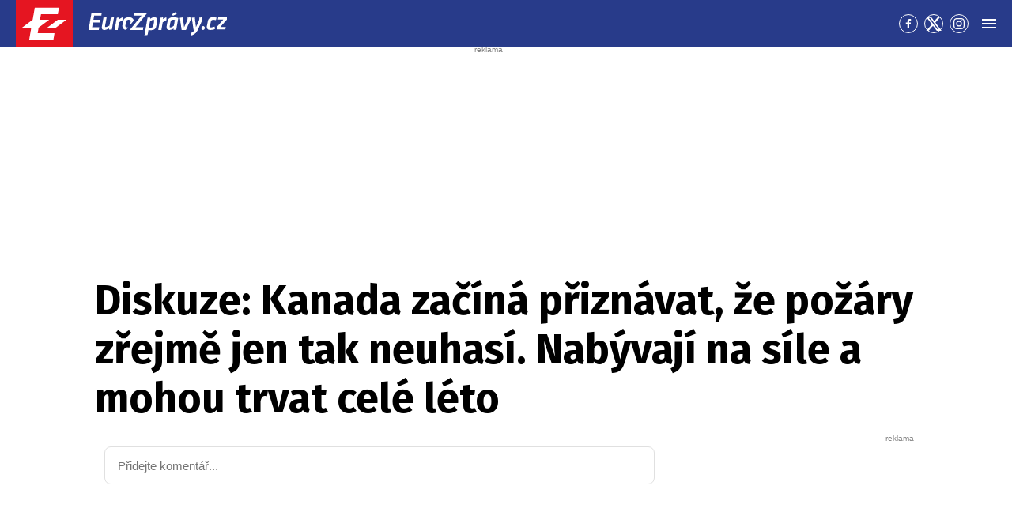

--- FILE ---
content_type: text/html; charset=UTF-8
request_url: https://eurozpravy.cz/zahranicni/kanada-zacina-priznavat-ze-pozary-zrejme-jen-tak-neuhasi-nabyvaji-na-sile-a-mohou-trvat-cele-leto.o1upgjv9/diskuze
body_size: 22172
content:
<!DOCTYPE html>
<html lang="cs" class="no-js" style="min-height: 101vh;">
<head>
    <meta charset="utf-8"/>
    <!-- [if IE]>
    <meta http-equiv="X-UA-Compatible" content="IE=edge"><![endif] -->

    <script type="text/javascript" src="https://8cf11e0fb609.edge.sdk.awswaf.com/8cf11e0fb609/f08804ef92ba/challenge.js"
            defer></script>
    <script type="text/javascript" src="https://8cf11e0fb609.edge.captcha-sdk.awswaf.com/8cf11e0fb609/jsapi.js"
            defer></script>

    <!-- Google tag (gtag.js) -->
    <script async src="https://www.googletagmanager.com/gtag/js?id=G-0S36Y36SF5"></script>
    <script>
      window.dataLayer = window.dataLayer || [];

      function gtag() {
        dataLayer.push(arguments);
      }

      gtag('js', new Date());

      gtag('config', 'G-0S36Y36SF5');
    </script>

            <script async
                src="https://pagead2.googlesyndication.com/pagead/js/adsbygoogle.js?client=ca-pub-2177768554504395"
                crossorigin="anonymous"></script>
    
    <meta name="description"
          content="Kanada dál zažívá téměř nejhorší sezónu lesních požárů ve své historii. Několik týdnů trvající boj s plameny nekončí a tisíce hasičů nadále bojují se stovkami masivních požárů. Ty navíc nadále přibývají a zdá se, že se je přes léto zřejmě nepovede vůbec uhasit."/>
    <meta name="viewport"
          content="width=device-width, initial-scale=1.0, shrink-to-fit=no"/>

    
                                                                        
    <meta name="twitter:card" content="summary_large_image"/>
    <meta name="twitter:title" content="Diskuze: Kanada začíná přiznávat, že požáry zřejmě jen tak neuhasí. Nabývají na síle a mohou trvat celé léto | EuroZprávy.cz"/>
    <meta name="twitter:site" content="@EuroZpravycz"/>
    <meta name="twitter:description"
          content="Kanada dál zažívá téměř nejhorší sezónu lesních požárů ve své historii. Několik týdnů trvající boj s plameny nekončí a tisíce hasičů nadále bojují se stovkami masivních požárů. Ty navíc nadále přibývají a zdá se, že se je přes léto zřejmě nepovede vůbec uhasit."/>
    <meta name="twitter:image"
          content="https://cd1.incdatagate.cz/images/1ed56576-0bff-6336-bb9c-575dc9cded0d/720x405.jpg"/>
    <meta property="og:title" content="Diskuze: Kanada začíná přiznávat, že požáry zřejmě jen tak neuhasí. Nabývají na síle a mohou trvat celé léto | EuroZprávy.cz"/>
    <meta property="og:description"
          content="Kanada dál zažívá téměř nejhorší sezónu lesních požárů ve své historii. Několik týdnů trvající boj s plameny nekončí a tisíce hasičů nadále bojují se stovkami masivních požárů. Ty navíc nadále přibývají a zdá se, že se je přes léto zřejmě nepovede vůbec uhasit."/>
    <meta property="og:image"
          content="https://cd1.incdatagate.cz/images/1ed56576-0bff-6336-bb9c-575dc9cded0d/720x405.jpg"/>
    <meta property="og:site_name" content="EuroZprávy.cz"/>

    <title>Diskuze: Kanada začíná přiznávat, že požáry zřejmě jen tak neuhasí. Nabývají na síle a mohou trvat celé léto | EuroZprávy.cz</title>

    <link rel="stylesheet"
          href="https://fonts.googleapis.com/css2?family=Fira+Sans:wght@400;700&family=Hind+Guntur:wght@400;700&family=Oswald:wght@400;700&display=fallback"/>

    
    <link rel="stylesheet"
          href="/assets/css/style.1767874175989.css"
          media="screen,handheld"/>
    <link rel="stylesheet"
          href="/assets/css/print.1767874175989.css"
          media="print"/>
    
    
    <link rel="apple-touch-icon"
          sizes="180x180"
          href="/assets/img/favicon/apple-touch-icon.png"/>
    <link rel="icon"
          type="image/png"
          sizes="32x32"
          href="/assets/img/favicon/favicon-32x32.png"/>
    <link rel="icon"
          type="image/png"
          sizes="16x16"
          href="/assets/img/favicon/favicon-16x16.png"/>
    <link rel="manifest"
          href="/assets/img/favicon/site.webmanifest"/>
    <link rel="mask-icon"
          href="/assets/img/favicon/safari-pinned-tab.svg"
          color="#ff0000"/>
    <meta name="msapplication-TileColor" content="#da532c"/>
    <meta name="theme-color" content="#ffffff"/>

    
            <link rel="preload" as="script" href="/js/app.js?v=1767874175989"/>
    
            <script type="text/javascript" src="https://d21-a.sdn.cz/d_21/sl/3/loader.js"></script>
    
    <link rel="shortcut icon" href="/assets/img/favicon.ico"/>

    <script>
      (function () {
        let className = document.documentElement.className;
        className = className.replace('no-js', 'js');

        (function () {
          let mediaHover = window.matchMedia('(hover: none), (pointer: coarse), (pointer: none)');
          mediaHover.addListener(function (media) {
            document.documentElement.classList[media.matches ? 'add' : 'remove']('no-hoverevents');
            document.documentElement.classList[!media.matches ? 'add' : 'remove']('hoverevents');
          });
          className += (mediaHover.matches ? ' no-hoverevents' : ' hoverevents');
        })();

        // var supportsCover = 'CSS' in window && typeof CSS.supports === 'function' && CSS.supports('object-fit: cover');
        // className += (supportsCover ? ' ' : ' no-') + 'objectfit';

        // fix iOS zoom issue: https://docs.google.com/document/d/1KclJmXyuuErcvit-kwCC6K2J7dClRef43oyGVCqWxFE/edit#heading=h.sgbqg5nzhvu9
        let ua = navigator.userAgent.toLowerCase();
        let isIOS = /ipad|iphone|ipod/.test(ua) && !window.MSStream;

        if (isIOS === true) {
          let viewportTag = document.querySelector("meta[name=viewport]");
          viewportTag.setAttribute("content", "width=device-width, initial-scale=1.0, minimum-scale=1.0, maximum-scale=1.0, user-scalable=no");
        }

        document.documentElement.className = className;
      }());
    </script>

    <script src="https://ssp.seznam.cz/static/js/ssp.js"></script>
    <script src="/js/sklik.js?v=1767874175989"></script>
</head>
<body data-controller="Header">
<div id="fb-root"></div>
<script async defer crossorigin="anonymous"
        src="https://connect.facebook.net/cs_CZ/sdk.js#xfbml=1&version=v15.0"></script>

<div id="anchor-top"></div>

<p class="m-accessibility">
    <a title="Přejít k obsahu (Klávesová zkratka: Alt + 2)"
       accesskey="2"
       href="#main">
        Přejít k obsahu
    </a>
    <span class="hide">|</span>
    <a href="#menu-main">Přejít k hlavnímu menu</a>
    <span class="hide">|</span>
    <a href="#form-search">Přejít k vyhledávání</a>
</p>

    
<header role="banner" class="header" data-Header-target="header">
	<div class="header__holder " data-scroll-lock-fill-gap data-controller="StickyHeader">
		<div class="header__main">
										


<a href="/" class="header__symbol-logo" aria-label="EuroZprávy.cz">
    <p class="header__symbol">
        <span class="symbol" >
                        <svg xmlns="http://www.w3.org/2000/svg" xmlns:xlink="http://www.w3.org/1999/xlink" viewBox="0 0 282 235">
                <path id="ez-symbol-path" fill="currentColor" d="M213.975461,38 L208.105351,70.1552915 L124.736571,70.1552915 L119.860496,98.0193213 L165.325821,98.0193213 L113.05341,136.920323 L112.979333,137.332751 L108.164321,164.84672 L191.534101,164.84672 L186.245597,197 L66.185625,197 L76.6515191,136.979673 L31,136.979673 L83.3534952,98.0193213 L83.4455911,98.0193213 L93.9114851,38 L213.975461,38 Z M251,98.0193213 L198.643502,136.979673 L155.907017,136.979673 L208.261513,98.0193213 L251,98.0193213 Z"></path>
                <mask id="ez-symbol-mask" fill="#fff">
                    <use xlink:href="#ez-symbol-path"></use>
                </mask>
                <polyline id="ez-symbol-line" fill="none" stroke="#e51521" stroke-width="3" stroke-linecap="square" mask="url(#ez-symbol-mask)" points="211 54.08 109.5 54.08 88 180.93 190 180.925" opacity="0"></polyline>
            </svg>
        </span>
    </p>
    <p class="header__logo ">
        <span class="logo logo--link">
            <span class="icon-svg icon-svg--logo-blank logo__icon" aria-hidden="true">
                <svg class="icon-svg__svg" xmlns:xlink="https://www.w3.org/1999/xlink">
                    <use xlink:href="/assets/img/bg/icons-svg.svg#icon-logo-blank" width="100%" height="100%" focusable="false"></use>
                </svg>
            </span>
		    <span class="u-vhide">EuroZprávy.cz</span>
        </span>
    </p>
</a>
			
						
			

										

										<div class="header__menu">
							
	<nav id="menu-main" class="m-main">
		<ul class="m-main__list">
							<li class="m-main__item"  title="Válka na Ukrajině: Nejnovější zprávy o ruské agresi na Ukrajině">
					
					
											<a href="/tema/valka-na-ukrajine"  class="m-main__link">
													
						
						
						Ukrajina

													

<span class="icon-svg icon-svg--ukraine m-main__link-icon" aria-hidden="true">
			<svg
			class="icon-svg__svg"
			xmlns:xlink="https://www.w3.org/1999/xlink"
		>
			<use
				xlink:href="/assets/img/bg/icons-svg.svg#icon-ukraine"
				width="100%"
				height="100%"
				focusable="false"
			></use>
		</svg>
	</span>
											
						</a>
					
									</li>
							<li class="m-main__item"  >
					
					
											<a href="/zpravodajstvi"  class="m-main__link">
													
						
						
						Zpravodajství

											
						</a>
					
											<div class="m-main__sub-holder ">
							<ul class="m-main__sub-list">
																											<li class="m-main__sub-item " >
																							<a href="/domaci" class="m-main__sub-link ">
													Domov
												</a>
																					</li>
																																				<li class="m-main__sub-item " >
																							<a href="/zahranicni" class="m-main__sub-link ">
													Svět
												</a>
																					</li>
																																				<li class="m-main__sub-item " >
																							<a href="/sport" class="m-main__sub-link ">
													Sport
												</a>
																					</li>
																																				<li class="m-main__sub-item " >
																							<a href="/ekonomika" class="m-main__sub-link ">
													Byznys
												</a>
																					</li>
																																				<li class="m-main__sub-item " >
																							<a href="/kultura" class="m-main__sub-link ">
													Kultura
												</a>
																					</li>
																																				<li class="m-main__sub-item " >
																							<a href="/ekonomika/logistika" class="m-main__sub-link ">
													Logistika
												</a>
																					</li>
																																				<li class="m-main__sub-item " >
																							<a href="/pocasi" class="m-main__sub-link ">
													Počasí
												</a>
																					</li>
																																				<li class="m-main__sub-item " >
																							<a href="/krimi" class="m-main__sub-link ">
													Krimi
												</a>
																					</li>
																																				<li class="m-main__sub-item " >
																							<a href="/magazin" class="m-main__sub-link ">
													Magazín
												</a>
																					</li>
																																				<li class="m-main__sub-item " >
																							<a href="/byznys-markettalk" class="m-main__sub-link ">
													MARKETtalk
												</a>
																					</li>
																																				<li class="m-main__sub-item " >
																							<a href="/crosscheck" class="m-main__sub-link ">
													CrossCheck
												</a>
																					</li>
																																				<li class="m-main__sub-item " >
																							<a href="/tema/covid-19" class="m-main__sub-link ">
													Covid-19
												</a>
																					</li>
																								</ul>
						</div>
									</li>
							<li class="m-main__item"  >
					
					
											<a href="/nazory"  class="m-main__link">
													
						
						
						Názory

											
						</a>
					
											<div class="m-main__sub-holder ">
							<ul class="m-main__sub-list">
																											<li class="m-main__sub-item " >
																							<a href="/nazory/rozhovory" class="m-main__sub-link ">
													Rozhovory
												</a>
																					</li>
																																				<li class="m-main__sub-item " >
																							<a href="/nazory/glosy" class="m-main__sub-link ">
													Glosy
												</a>
																					</li>
																																				<li class="m-main__sub-item " >
																							<a href="/nazory/komentare" class="m-main__sub-link ">
													Komentáře
												</a>
																					</li>
																																				<li class="m-main__sub-item " >
																							<a href="/nazory/podcasty" class="m-main__sub-link ">
													Podcasty
												</a>
																					</li>
																								</ul>
						</div>
									</li>
							<li class="m-main__item"  >
					
					
											<a href="/magaziny"  class="m-main__link">
													
						
						
						Magazíny

											
						</a>
					
											<div class="m-main__sub-holder ">
							<ul class="m-main__sub-list">
																											<li class="m-main__sub-item " >
																							<a href="/veda-a-technika" class="m-main__sub-link ">
													Tech+
												</a>
																					</li>
																																				<li class="m-main__sub-item " >
																							<a href="/auto-moto" class="m-main__sub-link ">
													Auto/Moto
												</a>
																					</li>
																																				<li class="m-main__sub-item " >
																							<a href="/cestovani" class="m-main__sub-link ">
													Cestování
												</a>
																					</li>
																								</ul>
						</div>
									</li>
							<li class="m-main__item"  >
					
					
											<a href="https://stars24.cz/"  target="_blank"  class="m-main__link">
													
						
						
						Stars24

											
						</a>
					
									</li>
					</ul>
	</nav>

	
				</div>
			
			
			
			
							<div class="header__socials">
					
	<nav class="m-socials">
		
		<ul class="m-socials__list">
												<li class="m-socials__item">
						<a href="https://www.facebook.com/EuroZpravy.cz/" class="m-socials__link m-socials__link--facebook" target="_blank" rel="noopener noreferrer" >
							<span class="u-vhide">Přejít na Facebook</span>

							

<span class="icon-svg icon-svg--facebook" aria-hidden="true">
			<svg
			class="icon-svg__svg"
			xmlns:xlink="https://www.w3.org/1999/xlink"
		>
			<use
				xlink:href="/assets/img/bg/icons-svg.svg#icon-facebook"
				width="100%"
				height="100%"
				focusable="false"
			></use>
		</svg>
	</span>
						</a>
					</li>
																<li class="m-socials__item">
						<a href="https://twitter.com/eurozpravycz" class="m-socials__link m-socials__link--twitter" target="_blank" rel="noopener noreferrer" >
							<span class="u-vhide">Přejít na Twitter</span>

							

<span class="icon-svg icon-svg--twitter" aria-hidden="true">
			<svg
			class="icon-svg__svg"
			xmlns:xlink="https://www.w3.org/1999/xlink"
		>
			<use
				xlink:href="/assets/img/bg/icons-svg.svg#icon-twitter"
				width="100%"
				height="100%"
				focusable="false"
			></use>
		</svg>
	</span>
						</a>
					</li>
																<li class="m-socials__item">
						<a href="https://www.instagram.com/eurozpravycz/" class="m-socials__link m-socials__link--instagram" target="_blank" rel="noopener noreferrer" >
							<span class="u-vhide">Přejít na Instagram</span>

							

<span class="icon-svg icon-svg--instagram" aria-hidden="true">
			<svg
			class="icon-svg__svg"
			xmlns:xlink="https://www.w3.org/1999/xlink"
		>
			<use
				xlink:href="/assets/img/bg/icons-svg.svg#icon-instagram"
				width="100%"
				height="100%"
				focusable="false"
			></use>
		</svg>
	</span>
						</a>
					</li>
									</ul>
	</nav>
				</div>
			
							<div class="header__menu-toggle">
					






<button class="button button--blank button--icon-only" type="button" data-action="Header#toggleNavigation">
	<span class="button__text">
														

<span class="icon-svg icon-svg--menu button__icon button__icon--before" aria-hidden="true">
			<svg
			class="icon-svg__svg"
			xmlns:xlink="https://www.w3.org/1999/xlink"
		>
			<use
				xlink:href="/assets/img/bg/icons-svg.svg#icon-menu"
				width="100%"
				height="100%"
				focusable="false"
			></use>
		</svg>
	</span>
									

<span class="icon-svg icon-svg--close button__icon button__icon--before" aria-hidden="true">
			<svg
			class="icon-svg__svg"
			xmlns:xlink="https://www.w3.org/1999/xlink"
		>
			<use
				xlink:href="/assets/img/bg/icons-svg.svg#icon-close"
				width="100%"
				height="100%"
				focusable="false"
			></use>
		</svg>
	</span>
									
		
					<span class="u-vhide">Menu</span>
		
		
			</span>
</button>
				</div>
			
					</div>

							<div class="header__navigation" data-Header-target="navigation">
						<div class="navigation-overlay">
				<div class="navigation-overlay__content navigation-overlay__content--top">
						<nav class="m-mega">
		<div class="m-mega__holder">
							<div class="m-mega__group" data-controller="ClassToggler">
											<p class="m-mega__group-title h4">
															<a href="/zpravodajstvi"  class="m-mega__group-link">
							
								
								
								Zpravodajství

															</a>
							
							<button class="m-mega__toggle-btn as-link" type="button" data-action="ClassToggler#toggle">
								

<span class="icon-svg icon-svg--angle-down" aria-hidden="true">
			<svg
			class="icon-svg__svg"
			xmlns:xlink="https://www.w3.org/1999/xlink"
		>
			<use
				xlink:href="/assets/img/bg/icons-svg.svg#icon-angle-down"
				width="100%"
				height="100%"
				focusable="false"
			></use>
		</svg>
	</span>
							</button>
						</p>
					
											<ul class="m-mega__list">
																								<li class="m-mega__item">
																							<a href="/domaci"  class="m-mega__link">
													Domov
												</a>
																				</li>
																																<li class="m-mega__item">
																							<a href="/zahranicni"  class="m-mega__link">
													Svět
												</a>
																				</li>
																																<li class="m-mega__item">
																							<a href="/sport"  class="m-mega__link">
													Sport
												</a>
																				</li>
																																<li class="m-mega__item">
																							<a href="/ekonomika"  class="m-mega__link">
													Byznys
												</a>
																				</li>
																																<li class="m-mega__item">
																							<a href="/kultura"  class="m-mega__link">
													Kultura
												</a>
																				</li>
																																<li class="m-mega__item">
																							<a href="/ekonomika/logistika"  class="m-mega__link">
													Logistika
												</a>
																				</li>
																																<li class="m-mega__item">
																							<a href="/pocasi"  class="m-mega__link">
													Počasí
												</a>
																				</li>
																																<li class="m-mega__item">
																							<a href="/krimi"  class="m-mega__link">
													Krimi
												</a>
																				</li>
																																<li class="m-mega__item">
																							<a href="/magazin"  class="m-mega__link">
													Magazín
												</a>
																				</li>
																																<li class="m-mega__item">
																							<a href="/byznys-markettalk"  class="m-mega__link">
													MARKETtalk
												</a>
																				</li>
																																<li class="m-mega__item">
																							<a href="/crosscheck"  class="m-mega__link">
													CrossCheck
												</a>
																				</li>
																																<li class="m-mega__item">
																							<a href="/tema/covid-19"  class="m-mega__link">
													Covid-19
												</a>
																				</li>
																					</ul>
									</div>
							<div class="m-mega__group" data-controller="ClassToggler">
											<p class="m-mega__group-title h4">
															<a href="/nazory"  class="m-mega__group-link">
							
								
								
								Názory

															</a>
							
							<button class="m-mega__toggle-btn as-link" type="button" data-action="ClassToggler#toggle">
								

<span class="icon-svg icon-svg--angle-down" aria-hidden="true">
			<svg
			class="icon-svg__svg"
			xmlns:xlink="https://www.w3.org/1999/xlink"
		>
			<use
				xlink:href="/assets/img/bg/icons-svg.svg#icon-angle-down"
				width="100%"
				height="100%"
				focusable="false"
			></use>
		</svg>
	</span>
							</button>
						</p>
					
											<ul class="m-mega__list">
																								<li class="m-mega__item">
																							<a href="/nazory/rozhovory"  class="m-mega__link">
													Rozhovory
												</a>
																				</li>
																																<li class="m-mega__item">
																							<a href="/nazory/glosy"  class="m-mega__link">
													Glosy
												</a>
																				</li>
																																<li class="m-mega__item">
																							<a href="/nazory/komentare"  class="m-mega__link">
													Komentáře
												</a>
																				</li>
																																<li class="m-mega__item">
																							<a href="/nazory/podcasty"  class="m-mega__link">
													Podcasty
												</a>
																				</li>
																					</ul>
									</div>
							<div class="m-mega__group" data-controller="ClassToggler">
											<p class="m-mega__group-title h4">
															<a href="/kraje"  class="m-mega__group-link">
							
								
								
								Kraje

															</a>
							
							<button class="m-mega__toggle-btn as-link" type="button" data-action="ClassToggler#toggle">
								

<span class="icon-svg icon-svg--angle-down" aria-hidden="true">
			<svg
			class="icon-svg__svg"
			xmlns:xlink="https://www.w3.org/1999/xlink"
		>
			<use
				xlink:href="/assets/img/bg/icons-svg.svg#icon-angle-down"
				width="100%"
				height="100%"
				focusable="false"
			></use>
		</svg>
	</span>
							</button>
						</p>
					
											<ul class="m-mega__list">
																								<li class="m-mega__item">
																							<a href="/kraje/praha"  class="m-mega__link">
													Praha
												</a>
																				</li>
																																<li class="m-mega__item">
																							<a href="/kraje/stredocesky-kraj"  class="m-mega__link">
													Středočeský kraj
												</a>
																				</li>
																																<li class="m-mega__item">
																							<a href="/kraje/jihomoravsky-kraj"  class="m-mega__link">
													Jihomoravský kraj
												</a>
																				</li>
																																<li class="m-mega__item">
																							<a href="/kraje/moravskoslezsky-kraj"  class="m-mega__link">
													Moravskoslezský kraj
												</a>
																				</li>
																																<li class="m-mega__item">
																							<a href="/kraje/ustecky-kraj"  class="m-mega__link">
													Ústecký kraj
												</a>
																				</li>
																																<li class="m-mega__item">
																							<a href="/kraje/jihocesky-kraj"  class="m-mega__link">
													Jihočeský kraj
												</a>
																				</li>
																																<li class="m-mega__item">
																							<a href="/kraje/olomoucky-kraj"  class="m-mega__link">
													Olomoucký kraj
												</a>
																				</li>
																																<li class="m-mega__item">
																							<a href="/kraje/plzensky-kraj"  class="m-mega__link">
													Plzeňský kraj
												</a>
																				</li>
																																<li class="m-mega__item">
																							<a href="/kraje/zlinsky-kraj"  class="m-mega__link">
													Zlínský kraj
												</a>
																				</li>
																																<li class="m-mega__item">
																							<a href="/kraje/kralovehradecky-kraj"  class="m-mega__link">
													Královéhradecký kraj
												</a>
																				</li>
																																<li class="m-mega__item">
																							<a href="/kraje/pardubicky-kraj"  class="m-mega__link">
													Pardubický kraj
												</a>
																				</li>
																																<li class="m-mega__item">
																							<a href="/kraje/liberecky-kraj"  class="m-mega__link">
													Liberecký kraj
												</a>
																				</li>
																																<li class="m-mega__item">
																							<a href="/kraje/karlovarsky-kraj"  class="m-mega__link">
													Karlovarský kraj
												</a>
																				</li>
																																<li class="m-mega__item">
																							<a href="/kraje/kraj-vysocina"  class="m-mega__link">
													Kraj Vysočina
												</a>
																				</li>
																					</ul>
									</div>
							<div class="m-mega__group" data-controller="ClassToggler">
											<p class="m-mega__group-title h4">
															<a href="/sport"  class="m-mega__group-link">
							
								
								
								Sport

															</a>
							
							<button class="m-mega__toggle-btn as-link" type="button" data-action="ClassToggler#toggle">
								

<span class="icon-svg icon-svg--angle-down" aria-hidden="true">
			<svg
			class="icon-svg__svg"
			xmlns:xlink="https://www.w3.org/1999/xlink"
		>
			<use
				xlink:href="/assets/img/bg/icons-svg.svg#icon-angle-down"
				width="100%"
				height="100%"
				focusable="false"
			></use>
		</svg>
	</span>
							</button>
						</p>
					
											<ul class="m-mega__list">
																								<li class="m-mega__item">
																							<a href="/sport/hokej"  class="m-mega__link">
													Hokej
												</a>
																				</li>
																																<li class="m-mega__item">
																							<a href="/sport/fotbal"  class="m-mega__link">
													Fotbal
												</a>
																				</li>
																																<li class="m-mega__item">
																							<a href="/sport/tenis"  class="m-mega__link">
													Tenis
												</a>
																				</li>
																																<li class="m-mega__item">
																							<a href="/sport/motorsport"  class="m-mega__link">
													Motorsport
												</a>
																				</li>
																																<li class="m-mega__item">
																							<a href="/sport/formule"  class="m-mega__link">
													Formule
												</a>
																				</li>
																																<li class="m-mega__item">
																							<a href="/sport/micove-sporty"  class="m-mega__link">
													Míčové sporty
												</a>
																				</li>
																																<li class="m-mega__item">
																							<a href="/sport/lyzovani"  class="m-mega__link">
													Lyžování
												</a>
																				</li>
																																<li class="m-mega__item">
																							<a href="/sport/zimni-sporty"  class="m-mega__link">
													Zimní sporty
												</a>
																				</li>
																																<li class="m-mega__item">
																							<a href="/sport/ostatni"  class="m-mega__link">
													Ostatní sporty
												</a>
																				</li>
																					</ul>
									</div>
							<div class="m-mega__group" data-controller="ClassToggler">
											<p class="m-mega__group-title h4">
															<a href="/magaziny"  class="m-mega__group-link">
							
								
								
								Magazíny

															</a>
							
							<button class="m-mega__toggle-btn as-link" type="button" data-action="ClassToggler#toggle">
								

<span class="icon-svg icon-svg--angle-down" aria-hidden="true">
			<svg
			class="icon-svg__svg"
			xmlns:xlink="https://www.w3.org/1999/xlink"
		>
			<use
				xlink:href="/assets/img/bg/icons-svg.svg#icon-angle-down"
				width="100%"
				height="100%"
				focusable="false"
			></use>
		</svg>
	</span>
							</button>
						</p>
					
											<ul class="m-mega__list">
																								<li class="m-mega__item">
																							<a href="/veda-a-technika"  class="m-mega__link">
													Tech+
												</a>
																				</li>
																																<li class="m-mega__item">
																							<a href="/auto-moto"  class="m-mega__link">
													Auto/Moto
												</a>
																				</li>
																																<li class="m-mega__item">
																							<a href="/cestovani"  class="m-mega__link">
													Cestování
												</a>
																				</li>
																					</ul>
									</div>
							<div class="m-mega__group" data-controller="ClassToggler">
											<p class="m-mega__group-title h4">
															<a href="https://stars24.cz/"  target="_blank"  class="m-mega__group-link">
							
								
								
								STARS24

															</a>
							
							<button class="m-mega__toggle-btn as-link" type="button" data-action="ClassToggler#toggle">
								

<span class="icon-svg icon-svg--angle-down" aria-hidden="true">
			<svg
			class="icon-svg__svg"
			xmlns:xlink="https://www.w3.org/1999/xlink"
		>
			<use
				xlink:href="/assets/img/bg/icons-svg.svg#icon-angle-down"
				width="100%"
				height="100%"
				focusable="false"
			></use>
		</svg>
	</span>
							</button>
						</p>
					
											<ul class="m-mega__list">
																								<li class="m-mega__item">
																							<a href="https://stars24.cz/zpravy"  target="_blank"  class="m-mega__link">
													Zprávy
												</a>
																				</li>
																																<li class="m-mega__item">
																							<a href="https://stars24.cz/celebrity"  target="_blank"  class="m-mega__link">
													Celebrity
												</a>
																				</li>
																																<li class="m-mega__item">
																							<a href="https://stars24.cz/lifestyle"  target="_blank"  class="m-mega__link">
													Lifestyle
												</a>
																				</li>
																																<li class="m-mega__item">
																							<a href="https://stars24.cz/magazin"  target="_blank"  class="m-mega__link">
													Magazín
												</a>
																				</li>
																																<li class="m-mega__item">
																							<a href="https://stars24.cz/zabava"  target="_blank"  class="m-mega__link">
													Zábava
												</a>
																				</li>
																																<li class="m-mega__item">
																							<a href="https://stars24.cz/kultura"  target="_blank"  class="m-mega__link">
													Kultura
												</a>
																				</li>
																					</ul>
									</div>
					</div>
	</nav>

	
		</div>
	
				<div class="navigation-overlay__content navigation-overlay__content--bottom">
					<div class="grid grid--space-between grid--bottom">
			<div class="grid__cell grid__cell--y-0 u-text-center">
				
<p class="link-trust link-trust--lg">
	
			<a href="/info/proc-duverovat-zpravodajstvi-eurozpravy" class="link-trust__link">
					<span class="link-trust__icon link-trust__icon--before">
			

<span class="icon-svg icon-svg--check-decorated" aria-hidden="true">
			<svg
			class="icon-svg__svg"
			xmlns:xlink="https://www.w3.org/1999/xlink"
		>
			<use
				xlink:href="/assets/img/bg/icons-svg.svg#icon-check-decorated"
				width="100%"
				height="100%"
				focusable="false"
			></use>
		</svg>
	</span>
		</span>

		Proč důvěřovat zpravodajství EuroZprávy.cz

		<span class="link-trust__icon link-trust__icon--after">
			

<span class="icon-svg icon-svg--chevron-right" aria-hidden="true">
			<svg
			class="icon-svg__svg"
			xmlns:xlink="https://www.w3.org/1999/xlink"
		>
			<use
				xlink:href="/assets/img/bg/icons-svg.svg#icon-chevron-right"
				width="100%"
				height="100%"
				focusable="false"
			></use>
		</svg>
	</span>
		</span>
	
		</a>
	</p>
			</div>
			<div class="grid__cell size--auto@xl">
				<div class="grid grid--middle grid--center grid--left@xl">
					<div class="grid__cell size--auto@md u-text-center">
						

<span class="symbol symbol--sm" >
			<a href="/" class="symbol__link" aria-label="Eurozprávy">
					<svg xmlns="http://www.w3.org/2000/svg" xmlns:xlink="http://www.w3.org/1999/xlink" viewBox="0 0 282 235">
			<path id="ez-symbol-path" fill="currentColor" d="M213.975461,38 L208.105351,70.1552915 L124.736571,70.1552915 L119.860496,98.0193213 L165.325821,98.0193213 L113.05341,136.920323 L112.979333,137.332751 L108.164321,164.84672 L191.534101,164.84672 L186.245597,197 L66.185625,197 L76.6515191,136.979673 L31,136.979673 L83.3534952,98.0193213 L83.4455911,98.0193213 L93.9114851,38 L213.975461,38 Z M251,98.0193213 L198.643502,136.979673 L155.907017,136.979673 L208.261513,98.0193213 L251,98.0193213 Z"></path>
			<mask id="ez-symbol-mask" fill="#fff">
				<use xlink:href="#ez-symbol-path"></use>
			</mask>
			<polyline id="ez-symbol-line" fill="none" stroke="#e51521" stroke-width="3" stroke-linecap="square" mask="url(#ez-symbol-mask)" points="211 54.08 109.5 54.08 88 180.93 190 180.925" opacity="0"></polyline>
		</svg>
			</a>
	</span>
					</div>

					<div class="grid__cell size--auto@md">
        					<nav class="m-footer-side">
		<ul class="m-footer-side__list">
												<li class="m-footer-side__item">
						<a href="/info/eticky-kodex" class="m-footer-side__link">Etický kodex</a>
					</li>
																<li class="m-footer-side__item">
						<a href="/info/redakce" class="m-footer-side__link">Redakce</a>
					</li>
																<li class="m-footer-side__item">
						<a href="/info/kontakt" class="m-footer-side__link">Kontakt</a>
					</li>
																<li class="m-footer-side__item">
						<a href="/info/vydavatel" class="m-footer-side__link">Vydavatel</a>
					</li>
																<li class="m-footer-side__item">
						<a href="/info/inzerce" class="m-footer-side__link">Inzerce</a>
					</li>
																<li class="m-footer-side__item">
						<a href="/info/osobni-udaje-cookies" class="m-footer-side__link">Osobní údaje / Cookies</a>
					</li>
																<li class="m-footer-side__item">
						<a href="/info/volna-mista" class="m-footer-side__link">Volná místa</a>
					</li>
									</ul>
	</nav>


						<p class="u-mb-0 u-text-center u-text-left@md">
							Provozovatelem zpravodajského serveru <strong>EuroZprávy.cz</strong> je <strong>INCORP MEDIA GROUP s.r.o.</strong>, IC:&nbsp;<strong>118 23 054</strong>.
						</p>
					</div>
				</div>
			</div>

			<div class="grid__cell size--auto@xl u-text-center">
				
	<nav class="m-socials">
					<p class="m-socials__title">Sleduj EuroZprávy.cz</p>
		
		<ul class="m-socials__list">
												<li class="m-socials__item">
						<a href="https://www.facebook.com/EuroZpravy.cz/" class="m-socials__link m-socials__link--facebook" target="_blank" rel="noopener noreferrer" >
							<span class="u-vhide">Přejít na Facebook</span>

							

<span class="icon-svg icon-svg--facebook" aria-hidden="true">
			<svg
			class="icon-svg__svg"
			xmlns:xlink="https://www.w3.org/1999/xlink"
		>
			<use
				xlink:href="/assets/img/bg/icons-svg.svg#icon-facebook"
				width="100%"
				height="100%"
				focusable="false"
			></use>
		</svg>
	</span>
						</a>
					</li>
																<li class="m-socials__item">
						<a href="https://twitter.com/eurozpravycz" class="m-socials__link m-socials__link--twitter" target="_blank" rel="noopener noreferrer" >
							<span class="u-vhide">Přejít na Twitter</span>

							

<span class="icon-svg icon-svg--twitter" aria-hidden="true">
			<svg
			class="icon-svg__svg"
			xmlns:xlink="https://www.w3.org/1999/xlink"
		>
			<use
				xlink:href="/assets/img/bg/icons-svg.svg#icon-twitter"
				width="100%"
				height="100%"
				focusable="false"
			></use>
		</svg>
	</span>
						</a>
					</li>
																<li class="m-socials__item">
						<a href="https://www.instagram.com/eurozpravycz/" class="m-socials__link m-socials__link--instagram" target="_blank" rel="noopener noreferrer" >
							<span class="u-vhide">Přejít na Instagram</span>

							

<span class="icon-svg icon-svg--instagram" aria-hidden="true">
			<svg
			class="icon-svg__svg"
			xmlns:xlink="https://www.w3.org/1999/xlink"
		>
			<use
				xlink:href="/assets/img/bg/icons-svg.svg#icon-instagram"
				width="100%"
				height="100%"
				focusable="false"
			></use>
		</svg>
	</span>
						</a>
					</li>
																<li class="m-socials__item">
						<a href="https://www.youtube.com/channel/UCCGLcJIrbzdgcViPNdOCgrA" class="m-socials__link m-socials__link--youtube" target="_blank" rel="noopener noreferrer" >
							<span class="u-vhide">Přejít na YouTube</span>

							

<span class="icon-svg icon-svg--youtube" aria-hidden="true">
			<svg
			class="icon-svg__svg"
			xmlns:xlink="https://www.w3.org/1999/xlink"
		>
			<use
				xlink:href="/assets/img/bg/icons-svg.svg#icon-youtube"
				width="100%"
				height="100%"
				focusable="false"
			></use>
		</svg>
	</span>
						</a>
					</li>
									</ul>
	</nav>
			</div>
		</div>
	
		</div>
	</div>
	
			</div>
			</div>
</header>

    <main role="main" id="main" class="main">
        <div class="main__bg__wrapper">
            <div class="main__bg " data-scroll-lock-fill-gap>
                                            <div id="796178686"
         class="ad-div px-ads px-ads--leaderboard "
         data-is-mobile="false">
        <script src="https://cdn.performax.cz/px2/flexo.js?1" async></script>
      <div id="PX_20437_543137534396874"></div>
      <script>
          window.px2 = window.px2 || { conf: {},queue: [] };
          px2.queue.push(function () {
              px2.render({
                  slot: {
                      id: 20437
                  },
                  elem: "PX_20437_543137534396874"
              })
          });
      </script>
        <script>
            var mobileQuery = window.matchMedia('(max-width: 749px)');
            var isMobileAd = false;

            if ((mobileQuery.matches && isMobileAd === false) || (!mobileQuery.matches && isMobileAd === true)) {
                document.getElementById('796178686').remove();
            }
        </script>
    </div>

            </div>
        </div>

        <div class="main__content px-main-content">
            <h1>
                Diskuze: Kanada začíná přiznávat, že požáry zřejmě jen tak neuhasí. Nabývají na síle a mohou trvat celé léto
            </h1>

            <div class="b-article-body">
                <div class="grid">
                    <div class="grid__cell size--article-main">
                        <div id="discussion" class="u-mb-40"></div>

                                <div id="ssp-zone-297578-2519" class="ad-item " data-type="in-article" style="margin-bottom: 16px;"></div>
<script>
  var mobileQuery = window.matchMedia('(max-width: 479px)');
  var isMobileAd = true;

  if ((mobileQuery.matches && isMobileAd === false) || (!mobileQuery.matches && isMobileAd === true)) {
          document.getElementById('ssp-zone-297578-2519').remove();
    var currentScript;
    currentScript = document.currentScript || document.scripts[document.scripts.length - 1];
    currentScript.parentNode.removeChild(currentScript);
        } else {
          sssp.getAds([{"zoneId": 297578,"id": "ssp-zone-297578-2519","width": 320,"height": 100, "callback": handleResponse}]);
        }
</script>
                                                    <div id="960785417"
         class="ad-div  "
         data-is-mobile="true">
                <div style="width: 100%;height: auto!important;text-align: center;"
             onclick="_paq.push(['trackEvent', 'Ads', 'Google Ads click', 'msa3']);">
            <ins class="adsbygoogle"
     style="display:block"
     data-ad-client="ca-pub-2177768554504395"
     data-ad-slot="2759902031"
     data-ad-format="auto"
     data-full-width-responsive="true"></ins>
                            <script>
                  var mobileQuery = window.matchMedia('(max-width: 479px)');
                  var isMobileAd = true;

                  if ((mobileQuery.matches && isMobileAd === false) || (!mobileQuery.matches && isMobileAd === true)) {
                    document.getElementById('960785417').remove();
                  } else {
                    (adsbygoogle = window.adsbygoogle || []).push({});
                  }
                </script>
                    </div>
    </div>

                                <div id="ssp-zone-287807-8050" class="ad-item " data-type="" style="margin-bottom: 16px;"></div>
<script>
  var mobileQuery = window.matchMedia('(max-width: 479px)');
  var isMobileAd = false;

  if ((mobileQuery.matches && isMobileAd === false) || (!mobileQuery.matches && isMobileAd === true)) {
          document.getElementById('ssp-zone-287807-8050').remove();
    var currentScript;
    currentScript = document.currentScript || document.scripts[document.scripts.length - 1];
    currentScript.parentNode.removeChild(currentScript);
        } else {
          sssp.getAds([{"zoneId": 287807,"id": "ssp-zone-287807-8050","width": 480,"height": 300, "callback": handleResponse}]);
        }
</script>
                    </div>
                    <div class="grid__cell size--article-side">
                        <div class="sticky-column">
		
				<div class="sticky-column__content sticky-column__content--sticky">
			<div class="sticky-column__holder">
				                                                            <div id="747103154"
         class="ad-div  "
         data-is-mobile="false">
                <div style="width: 100%;height: auto!important;text-align: center;"
             onclick="_paq.push(['trackEvent', 'Ads', 'Google Ads click', 'dsa3']);">
            <ins class="adsbygoogle"
     style="display:inline-block;width:300px;height:600px"
     data-ad-client="ca-pub-2177768554504395"
     data-ad-slot="4119577012"></ins>
                            <script>
                  var mobileQuery = window.matchMedia('(max-width: 479px)');
                  var isMobileAd = false;

                  if ((mobileQuery.matches && isMobileAd === false) || (!mobileQuery.matches && isMobileAd === true)) {
                    document.getElementById('747103154').remove();
                  } else {
                    (adsbygoogle = window.adsbygoogle || []).push({});
                  }
                </script>
                    </div>
    </div>

                            
			</div>
		</div>
	
				<div class="sticky-column__content sticky-column__content--sticky">
			<div class="sticky-column__holder">
				                                                            <div id="375330440"
         class="ad-div  "
         data-is-mobile="false">
                <div style="width: 100%;height: auto!important;text-align: center;"
             onclick="_paq.push(['trackEvent', 'Ads', 'Google Ads click', 'dsa4']);">
            <ins class="adsbygoogle"
     style="display:inline-block;width:300px;height:600px"
     data-ad-client="ca-pub-2177768554504395"
     data-ad-slot="1841392878"></ins>
                            <script>
                  var mobileQuery = window.matchMedia('(max-width: 479px)');
                  var isMobileAd = false;

                  if ((mobileQuery.matches && isMobileAd === false) || (!mobileQuery.matches && isMobileAd === true)) {
                    document.getElementById('375330440').remove();
                  } else {
                    (adsbygoogle = window.adsbygoogle || []).push({});
                  }
                </script>
                    </div>
    </div>

                            
			</div>
		</div>
	
		</div>
                    </div>
                </div>

                <div class="grid">
                    <div class="grid__cell size--article-main">
                        <div class="b-article-body__holder">
                                                    </div>
                    </div>
                </div>

                <div class="grid">
                    <div class="grid__cell size--article-main">
                        <div class="b-article-body__holder">
                            

<section class="articles-block">
			<h2 class="articles-block__title">Aktuálně se děje</h2>
	
				<div class="articles-block__content u-last-m0">
			    	<div class="timeline">
									
				<div class="timeline__item">
					<p class="timeline__label">před 1 hodinou</p>
					

<article class="article-card">
	<div class="article-card__holder">
		<div class="article-card__img">
			

												<span class="image-object image-object--16-9"  data-controller="LazyImage">
		<span class="image-object__holder">
		<picture>
							<source srcset="https://cd1.incdatagate.cz/images/1ed63601-4400-6a58-ba06-8d763f69a3df/720x405.webp" type="image/webp">
										<source srcset="https://cd1.incdatagate.cz/images/1ed63601-4400-6a58-ba06-8d763f69a3df/720x405.jpg" type="image/jpeg">
						<img
				class="image-object__img"
				src="https://cd1.incdatagate.cz/images/1ed63601-4400-6a58-ba06-8d763f69a3df/720x405.jpg"
				alt="Ilustrační fotografie. " width="200" height="113" loading='lazy'
				data-action="load->LazyImage#afterLoad"
				data-LazyImage-target="img"
			>
		</picture>
	</span>
				</span>

						
					</div>

		<div class="article-card__content u-last-m0">
						
							
			
						<h3 class="article-card__title">
				<a href="/domaci/tramvaje-ceka-v-praze-nekolikadenni-vyluka-protahne-se-az-do-unora.eg1q94cf" class="article-card__title-link link-mask">
											
										<span class="article-card__title-content">Tramvaje čeká v Praze několikadenní výluka. Protáhne se až do února</span>
									</a>
			</h3>
			
							<div class="article-card__perex">
					
											Praha se letos dočká nového mostu přes Vltavu, jehož uvedení do provozu předcházejí práce, které ovlivňují provoz městské hromadné dopravy. Stane se tak opět od nadcházejícího víkendu, kdy se přeruší tramvajový provoz ze Smíchova na Barrandov a do Slivence. 
															</div>
					</div>
	</div>
</article>

				</div>
															
				<div class="timeline__item">
					<p class="timeline__label">před 1 hodinou</p>
					

<article class="article-card">
	<div class="article-card__holder">
		<div class="article-card__img">
			

												<span class="image-object image-object--16-9"  data-controller="LazyImage">
		<span class="image-object__holder">
		<picture>
							<source srcset="https://cd1.incdatagate.cz/images/1f0f521d-a238-6faa-b183-3b24d6e52253/720x405.webp" type="image/webp">
										<source srcset="https://cd1.incdatagate.cz/images/1f0f521d-a238-6faa-b183-3b24d6e52253/720x405.jpg" type="image/jpeg">
						<img
				class="image-object__img"
				src="https://cd1.incdatagate.cz/images/1f0f521d-a238-6faa-b183-3b24d6e52253/720x405.jpg"
				alt="Městský úřad v Chřibské na Děčínsku" width="200" height="113" loading='lazy'
				data-action="load->LazyImage#afterLoad"
				data-LazyImage-target="img"
			>
		</picture>
	</span>
				</span>

						
					</div>

		<div class="article-card__content u-last-m0">
						
							
			
						<h3 class="article-card__title">
				<a href="/krimi/u-strelce-z-uradu-v-chribske-byly-dalsi-zbrane-na-miste-cinu-vystrelil-asi-stokrat.2hqg69cu" class="article-card__title-link link-mask">
											
										<span class="article-card__title-content">U střelce z úřadu v Chřibské byly další zbraně. Na místě činu vystřelil asi stokrát</span>
									</a>
			</h3>
			
							<div class="article-card__perex">
					
											Policie se v rámci vyšetřování pondělní tragické střelby na úřadě v Chřibské na Děčínsku nadále zaměřuje na osobu zesnulého pachatele. Podle nejnovějších zjištění měl doma další zbraně, během útoku vystřelil zhruba stokrát. Zavraždil jednu osobu, šest lidí utrpělo zranění. 
															</div>
					</div>
	</div>
</article>

				</div>
															
				<div class="timeline__item">
					<p class="timeline__label">před 2 hodinami</p>
					

<article class="article-card">
	<div class="article-card__holder">
		<div class="article-card__img">
			

												<span class="image-object image-object--16-9"  data-controller="LazyImage">
		<span class="image-object__holder">
		<picture>
							<source srcset="https://cd1.incdatagate.cz/images/1f00c93c-11c9-6fe6-b412-31767c418bbc/720x405.webp" type="image/webp">
										<source srcset="https://cd1.incdatagate.cz/images/1f00c93c-11c9-6fe6-b412-31767c418bbc/720x405.jpg" type="image/jpeg">
						<img
				class="image-object__img"
				src="https://cd1.incdatagate.cz/images/1f00c93c-11c9-6fe6-b412-31767c418bbc/720x405.jpg"
				alt="Jakub Menšík" width="200" height="113" loading='lazy'
				data-action="load->LazyImage#afterLoad"
				data-LazyImage-target="img"
			>
		</picture>
	</span>
				</span>

						
					</div>

		<div class="article-card__content u-last-m0">
						
							
			
						<h3 class="article-card__title">
				<a href="/sport/povedene-generalky-na-australian-open-mensik-i-machac-na-australskych-turnajich-kralovali.qc8l1p7m" class="article-card__title-link link-mask">
											
										<span class="article-card__title-content">Povedené generálky na Australian Open. Menšík i Machač na australských turnajích kralovali</span>
									</a>
			</h3>
			
							<div class="article-card__perex">
					
											V nejvhodnější možný čas si naladili svoji formu čeští tenisté Jakub Menšík a Tomáš Machač, jakkoli je tenisová sezóna teprve na začátku. Vzhledem k tomu, že oba měli první letošní velký cíl – tedy první grandslam Australian Open – před sebou, jsou jejich úspěšné generálky v Aucklandu a v Adelaide slibným příslibem směrem právě k tradičnímu lednovému turnaji v Melbourne. Zatímco v Aucklandu v noci z pátku na sobotu triumfoval Jakub Menšík, když tam ve finále porazil Argentince Sebastiána Báeze 6:3 a 7:6, v Aucklandu to byl Tomáš Macháč, který se mohl radovat po finálové výhře nad Francouzem Ugem Hubertem 6:4, 6:7 a 6:2.
															</div>
					</div>
	</div>
</article>

				</div>
										
				        <div id="ssp-zone-289191-7945" class="ad-item timeline" data-type="" style="margin-bottom: 16px;"></div>
<script>
  var mobileQuery = window.matchMedia('(max-width: 479px)');
  var isMobileAd = true;

  if ((mobileQuery.matches && isMobileAd === false) || (!mobileQuery.matches && isMobileAd === true)) {
          document.getElementById('ssp-zone-289191-7945').remove();
    var currentScript;
    currentScript = document.currentScript || document.scripts[document.scripts.length - 1];
    currentScript.parentNode.removeChild(currentScript);
        } else {
          sssp.getAds([{"zoneId": 289191,"id": "ssp-zone-289191-7945","width": 480,"height": 300, "callback": handleResponse}]);
        }
</script>
												
				<div class="timeline__item">
					<p class="timeline__label">před 3 hodinami</p>
					

<article class="article-card">
	<div class="article-card__holder">
		<div class="article-card__img">
			

												<span class="image-object image-object--16-9"  data-controller="LazyImage">
		<span class="image-object__holder">
		<picture>
							<source srcset="https://cd1.incdatagate.cz/images/1f0f7c36-689d-64d8-b229-7de6d6a5bfa9/720x405.webp" type="image/webp">
										<source srcset="https://cd1.incdatagate.cz/images/1f0f7c36-689d-64d8-b229-7de6d6a5bfa9/720x405.jpg" type="image/jpeg">
						<img
				class="image-object__img"
				src="https://cd1.incdatagate.cz/images/1f0f7c36-689d-64d8-b229-7de6d6a5bfa9/720x405.jpg"
				alt="Papež Lev XIV. se setkal s prezidentem Petrem Pavlem. " width="200" height="113" loading='lazy'
				data-action="load->LazyImage#afterLoad"
				data-LazyImage-target="img"
			>
		</picture>
	</span>
				</span>

						
					</div>

		<div class="article-card__content u-last-m0">
						
							
			
						<h3 class="article-card__title">
				<a href="/domaci/do-ceska-by-mel-po-mnoha-letech-prijet-papez-prijal-pozvani-od-prezidenta.a9ctukbv" class="article-card__title-link link-mask">
											
										<span class="article-card__title-content">Do Česka by měl po mnoha letech přijet papež. Přijal pozvání od prezidenta</span>
									</a>
			</h3>
			
							<div class="article-card__perex">
					
											Česko by po více než 16 letech měl opět navštívit papež. Lev XIV. přijal pozvání prezidenta Petra Pavla, který v pondělí zavítal s manželkou do Vatikánu. Naposledy se do Česka vydal Benedikt XVI.
															</div>
					</div>
	</div>
</article>

				</div>
															
				<div class="timeline__item">
					<p class="timeline__label">před 3 hodinami</p>
					

<article class="article-card">
	<div class="article-card__holder">
		<div class="article-card__img">
			

												<span class="image-object image-object--16-9"  data-controller="LazyImage">
		<span class="image-object__holder">
		<picture>
							<source srcset="https://cd1.incdatagate.cz/images/1f0dbf18-78b4-6cf4-8271-8da4a99732ca/720x405.webp" type="image/webp">
										<source srcset="https://cd1.incdatagate.cz/images/1f0dbf18-78b4-6cf4-8271-8da4a99732ca/720x405.jpg" type="image/jpeg">
						<img
				class="image-object__img"
				src="https://cd1.incdatagate.cz/images/1f0dbf18-78b4-6cf4-8271-8da4a99732ca/720x405.jpg"
				alt="Oto Klempíř " width="200" height="113" loading='lazy'
				data-action="load->LazyImage#afterLoad"
				data-LazyImage-target="img"
			>
		</picture>
	</span>
				</span>

						
					</div>

		<div class="article-card__content u-last-m0">
						
							
			
						<h3 class="article-card__title">
				<a href="/domaci/babisova-vlada-zrusi-televizni-poplatky-nazor-zmenil-i-ministr-klempir.1k540j2w" class="article-card__title-link link-mask">
											
										<span class="article-card__title-content">Babišova vláda zruší televizní poplatky. Názor změnil i ministr Klempíř</span>
									</a>
			</h3>
			
							<div class="article-card__perex">
					
											Babišova vláda, respektive strany tvořící současnou koalici se shodly na zrušení poplatků za Českou televizi a Český rozhlas. Podle ministra kultury Ota Klempíře (Motoristé) se teď bude hledat udržitelné a spravedlivé financování veřejnoprávních médií. 
															</div>
					</div>
	</div>
</article>

				</div>
															
				<div class="timeline__item">
					<p class="timeline__label">před 4 hodinami</p>
					

<article class="article-card">
	<div class="article-card__holder">
		<div class="article-card__img">
			

												<span class="image-object image-object--16-9"  data-controller="LazyImage">
		<span class="image-object__holder">
		<picture>
							<source srcset="https://cd1.incdatagate.cz/images/1f0a05ca-9a0c-6330-9888-af9f08a20ab3/720x405.webp" type="image/webp">
										<source srcset="https://cd1.incdatagate.cz/images/1f0a05ca-9a0c-6330-9888-af9f08a20ab3/720x405.jpg" type="image/jpeg">
						<img
				class="image-object__img"
				src="https://cd1.incdatagate.cz/images/1f0a05ca-9a0c-6330-9888-af9f08a20ab3/720x405.jpg"
				alt="Petr Pavel" width="200" height="113" loading='lazy'
				data-action="load->LazyImage#afterLoad"
				data-LazyImage-target="img"
			>
		</picture>
	</span>
				</span>

						
					</div>

		<div class="article-card__content u-last-m0">
						
							
			
						<h3 class="article-card__title">
				<a href="/krimi/pavlovi-nekdo-vyhrozoval-na-internetu-policie-zadrzela-muze.ro5dn2ab" class="article-card__title-link link-mask">
											
										<span class="article-card__title-content">Pavlovi někdo vyhrožoval na internetu. Policie zadržela muže</span>
									</a>
			</h3>
			
							<div class="article-card__perex">
					
											Policie se zabývá případem nebezpečného vyhrožování prezidentovi Petru Pavlovi. Zadržela muže, který před návštěvou hlavy státu v Olomouckém kraji napsal nevhodný komentář na sociální síti. Dotyčnému může hrozit i trest odnětí svobody. 
															</div>
					</div>
	</div>
</article>

				</div>
															
				<div class="timeline__item">
					<p class="timeline__label">před 5 hodinami</p>
					

<article class="article-card">
	<div class="article-card__holder">
		<div class="article-card__img">
			

												<span class="image-object image-object--16-9"  data-controller="LazyImage">
		<span class="image-object__holder">
		<picture>
							<source srcset="https://cd1.incdatagate.cz/images/1ed56580-6f8f-6cd4-a7f9-575dc9cded0d/720x405.webp" type="image/webp">
										<source srcset="https://cd1.incdatagate.cz/images/1ed56580-6f8f-6cd4-a7f9-575dc9cded0d/720x405.jpg" type="image/jpeg">
						<img
				class="image-object__img"
				src="https://cd1.incdatagate.cz/images/1ed56580-6f8f-6cd4-a7f9-575dc9cded0d/720x405.jpg"
				alt="Hokej, ilustrační foto." width="200" height="113" loading='lazy'
				data-action="load->LazyImage#afterLoad"
				data-LazyImage-target="img"
			>
		</picture>
	</span>
				</span>

						
					</div>

		<div class="article-card__content u-last-m0">
						
							
			
						<h3 class="article-card__title">
				<a href="/sport/dalsi-cesky-hokejovy-uspech-po-stribru-muzske-dvacitky-ma-zenska-osmnactka-bronz.qebm0njv" class="article-card__title-link link-mask">
											
										<span class="article-card__title-content">Další český hokejový úspěch. Po stříbru mužské dvacítky má ženská osmnáctka bronz</span>
									</a>
			</h3>
			
							<div class="article-card__perex">
					
											Po roce si zopakovaly souboj o bronz se Švédskem a po roce z toho bronz opravdu byl. České hokejistky do 18 let se krátce po vstupu do nového roku 2026 postaraly o další medaili ze světového šampionátu pro český hokej. Připomeňme, že úplně v úvodu nového roku si pro stříbro ve své věkové kategorii stihli dojít na mistrovství světa hokejisté do 20 let. Nyní tedy na ně navázala děvčata do 18 let poté, co Švédky dokázaly porazit 4:3.
															</div>
					</div>
	</div>
</article>

				</div>
															
				<div class="timeline__item">
					<p class="timeline__label">před 5 hodinami</p>
					

<article class="article-card">
	<div class="article-card__holder">
		<div class="article-card__img">
			

												<span class="image-object image-object--16-9"  data-controller="LazyImage">
		<span class="image-object__holder">
		<picture>
							<source srcset="https://cd1.incdatagate.cz/images/1ed56566-ddfe-67d4-8aa8-575dc9cded0d/720x405.webp" type="image/webp">
										<source srcset="https://cd1.incdatagate.cz/images/1ed56566-ddfe-67d4-8aa8-575dc9cded0d/720x405.jpg" type="image/jpeg">
						<img
				class="image-object__img"
				src="https://cd1.incdatagate.cz/images/1ed56566-ddfe-67d4-8aa8-575dc9cded0d/720x405.jpg"
				alt="Policie ČR, ilustrační fotografie." width="200" height="113" loading='lazy'
				data-action="load->LazyImage#afterLoad"
				data-LazyImage-target="img"
			>
		</picture>
	</span>
				</span>

						
					</div>

		<div class="article-card__content u-last-m0">
						
							
			
						<h3 class="article-card__title">
				<a href="/krimi/policie-zadrzela-udajneho-zahranicniho-agenta-mel-pracovat-pro-cinu.c1vphsz8" class="article-card__title-link link-mask">
											
										<span class="article-card__title-content">Policie zadržela údajného zahraničního agenta. Měl pracovat pro Čínu</span>
									</a>
			</h3>
			
							<div class="article-card__perex">
					
											V Česku byla o uplynulém víkendu zadržena osoba podezřelá z činnosti pro čínskou zpravodajskou službu. Informovala o tom policie, realizaci v případu potvrdila i Bezpečnostní informační služba (BIS). 
															</div>
					</div>
	</div>
</article>

				</div>
															
				<div class="timeline__item">
					<p class="timeline__label">před 6 hodinami</p>
					

<article class="article-card">
	<div class="article-card__holder">
		<div class="article-card__img">
			

												<span class="image-object image-object--16-9"  data-controller="LazyImage">
		<span class="image-object__holder">
		<picture>
							<source srcset="https://cd1.incdatagate.cz/images/1f0f7a0f-c356-6998-af54-a5489ab192a3/720x405.webp" type="image/webp">
										<source srcset="https://cd1.incdatagate.cz/images/1f0f7a0f-c356-6998-af54-a5489ab192a3/720x405.jpg" type="image/jpeg">
						<img
				class="image-object__img"
				src="https://cd1.incdatagate.cz/images/1f0f7a0f-c356-6998-af54-a5489ab192a3/720x405.jpg"
				alt="Volodymyr Zelenskyj" width="200" height="113" loading='lazy'
				data-action="load->LazyImage#afterLoad"
				data-LazyImage-target="img"
			>
		</picture>
	</span>
				</span>

						
					</div>

		<div class="article-card__content u-last-m0">
						
							
			
						<h3 class="article-card__title">
				<a href="/zahranicni/ve-spojenych-arabskych-emiratech-budou-jednat-zastupci-ukrajiny-spojenych-statu-a-ruska-oznamil-zelenskyj.biwoqafe" class="article-card__title-link link-mask">
											
										<span class="article-card__title-content">Ve Spojených arabských emirátech budou jednat zástupci Ukrajiny, Spojených států a Ruska, oznámil Zelenskyj</span>
									</a>
			</h3>
			
							<div class="article-card__perex">
					
											Prezident Ukrajiny Volodymyr Zelenskyj po ostře sledovaném jednání s Donaldem Trumpem oznámil, že od pátku se ve Spojených arabských emirátech bude konat mimořádné trilaterální setkání za účasti zástupců Ukrajiny, Spojených států a Ruska. Dvoudenní rozhovory v Emirátech mají navázat na intenzivní přípravy mírových dokumentů, které jsou podle ukrajinského lídra již „téměř hotové“.
															</div>
					</div>
	</div>
</article>

				</div>
										
												
				<div class="timeline__item">
					<p class="timeline__label">před 7 hodinami</p>
					

<article class="article-card">
	<div class="article-card__holder">
		<div class="article-card__img">
			

												<span class="image-object image-object--16-9"  data-controller="LazyImage">
		<span class="image-object__holder">
		<picture>
							<source srcset="https://cd1.incdatagate.cz/images/1f0f7a0f-c258-629e-90b5-a5489ab192a3/720x405.webp" type="image/webp">
										<source srcset="https://cd1.incdatagate.cz/images/1f0f7a0f-c258-629e-90b5-a5489ab192a3/720x405.jpg" type="image/jpeg">
						<img
				class="image-object__img"
				src="https://cd1.incdatagate.cz/images/1f0f7a0f-c258-629e-90b5-a5489ab192a3/720x405.jpg"
				alt="Volodymyr Zelenskyj" width="200" height="113" loading='lazy'
				data-action="load->LazyImage#afterLoad"
				data-LazyImage-target="img"
			>
		</picture>
	</span>
				</span>

						
					</div>

		<div class="article-card__content u-last-m0">
						
							
			
						<h3 class="article-card__title">
				<a href="/zahranicni/zelenskyj-evropa-mlci-a-putin-dal-vyrabi-rakety-nemela-by-spolehat-na-nato-misto-aby-jednala-jen-ceka.n1bdg8w6" class="article-card__title-link link-mask">
											
										<span class="article-card__title-content">Zelenskyj: Evropa mlčí a Putin dál vyrábí rakety. Neměla by spoléhat na NATO, místo aby jednala jen čeká</span>
									</a>
			</h3>
			
							<div class="article-card__perex">
					
											Ukrajinský prezident Volodymyr Zelenskyj vystoupil na Světovém ekonomickém fóru v Davosu s projevem, který byl směsicí frustrace z evropské nečinnosti a opatrného optimismu po schůzce s Donaldem Trumpem. Svou řeč zahájil netradičně – odkazem na kultovní film „Na Hromnice o den více“, ve kterém hlavní hrdina prožívá tentýž den stále dokola. Podle Zelenského takto vypadá realita Ukrajiny, která měsíce a roky čelí stejným výzvám, zatímco světoví lídři opakují stejné chyby.
															</div>
					</div>
	</div>
</article>

				</div>
															
				<div class="timeline__item">
					<p class="timeline__label">před 7 hodinami</p>
					

<article class="article-card">
	<div class="article-card__holder">
		<div class="article-card__img">
			

												<span class="image-object image-object--16-9"  data-controller="LazyImage">
		<span class="image-object__holder">
		<picture>
							<source srcset="https://cd1.incdatagate.cz/images/1effe818-4538-6e00-a9eb-6305159ecd48/720x405.webp" type="image/webp">
										<source srcset="https://cd1.incdatagate.cz/images/1effe818-4538-6e00-a9eb-6305159ecd48/720x405.jpg" type="image/jpeg">
						<img
				class="image-object__img"
				src="https://cd1.incdatagate.cz/images/1effe818-4538-6e00-a9eb-6305159ecd48/720x405.jpg"
				alt="Grónsko, ilustrační fotografie. " width="200" height="113" loading='lazy'
				data-action="load->LazyImage#afterLoad"
				data-LazyImage-target="img"
			>
		</picture>
	</span>
				</span>

						
					</div>

		<div class="article-card__content u-last-m0">
						
							
			
						<h3 class="article-card__title">
				<a href="/zahranicni/trumpa-k-dohode-o-gronsku-dotlacili-poradci-co-je-jeji-naplni.jpgrezo0" class="article-card__title-link link-mask">
											
										<span class="article-card__title-content">Trumpa k dohodě o Grónsku dotlačili poradci. Co je její náplní?</span>
									</a>
			</h3>
			
							<div class="article-card__perex">
					
											Donald Trump na Světovém ekonomickém fóru v Davosu oznámil dosažení „rámcové dohody“ ohledně Grónska, čímž alespoň dočasně zažehnal hrozící transatlantickou krizi. Poté, co několik dní stupňoval napětí výhrůžkami o vojenském obsazení ostrova a uvalení drastických cel na evropské spojence, došlo po schůzce s šéfem NATO Markem Ruttem k nečekanému obratu. Trump sice odvolal hrozbu deseti- až pětadvacetiprocentních cel, která měla začít platit od února, ale zároveň dal jasně najevo, že jeho ambice získat nad Arktidou kontrolu zůstávají neměnné.
															</div>
					</div>
	</div>
</article>

				</div>
															
				<div class="timeline__item">
					<p class="timeline__label">před 9 hodinami</p>
					

<article class="article-card">
	<div class="article-card__holder">
		<div class="article-card__img">
			

												<span class="image-object image-object--16-9"  data-controller="LazyImage">
		<span class="image-object__holder">
		<picture>
							<source srcset="https://cd1.incdatagate.cz/images/1f049fde-22be-60be-97e8-0bc32c7c40f3/720x405.webp" type="image/webp">
										<source srcset="https://cd1.incdatagate.cz/images/1f049fde-22be-60be-97e8-0bc32c7c40f3/720x405.jpg" type="image/jpeg">
						<img
				class="image-object__img"
				src="https://cd1.incdatagate.cz/images/1f049fde-22be-60be-97e8-0bc32c7c40f3/720x405.jpg"
				alt="Prezident Trump přijal ukrajinského prezidenta Volodymyra Zelenského" width="200" height="113" loading='lazy'
				data-action="load->LazyImage#afterLoad"
				data-LazyImage-target="img"
			>
		</picture>
	</span>
				</span>

						
					</div>

		<div class="article-card__content u-last-m0">
						
							
			
						<h3 class="article-card__title">
				<a href="/zahranicni/zelenskyj-dorazil-do-davosu-jednani-s-trumpem-zacalo-putin-chce-zaplatit-clenstvi-v-rade-miru-zmrazenymi-aktivy.hmg132k0" class="article-card__title-link link-mask">
											
										<span class="article-card__title-content">Zelenskyj dorazil do Davosu, jednání s Trumpem začalo. Putin chce zaplatit členství v Radě míru zmrazenými aktivy</span>
									</a>
			</h3>
			
							<div class="article-card__perex">
					
											Volodymyr Zelenskyj nakonec v doprovodu svých nejbližších poradců dorazil na Světové ekonomické fórum v Davosu. I když se spekulovalo, že kvůli energetické krizi zůstane v Kyjevě, videozáznamy a oficiální zdroje potvrdily jeho přítomnost ve švýcarském letovisku. Bezprostředně po příletu se ukrajinský lídr odebral na klíčové jednání s americkým prezidentem Donaldem Trumpem, které je v tuto chvíli v plném proudu.
															</div>
					</div>
	</div>
</article>

				</div>
															
				<div class="timeline__item">
					<p class="timeline__label">před 10 hodinami</p>
					

<article class="article-card">
	<div class="article-card__holder">
		<div class="article-card__img">
			

												<span class="image-object image-object--16-9"  data-controller="LazyImage">
		<span class="image-object__holder">
		<picture>
							<source srcset="https://cd1.incdatagate.cz/images/1ee7976f-ad8f-688a-8933-0bf9c9309018/720x405.webp" type="image/webp">
										<source srcset="https://cd1.incdatagate.cz/images/1ee7976f-ad8f-688a-8933-0bf9c9309018/720x405.jpg" type="image/jpeg">
						<img
				class="image-object__img"
				src="https://cd1.incdatagate.cz/images/1ee7976f-ad8f-688a-8933-0bf9c9309018/720x405.jpg"
				alt="Humanitární pomoc na přechodu Rafáh" width="200" height="113" loading='lazy'
				data-action="load->LazyImage#afterLoad"
				data-LazyImage-target="img"
			>
		</picture>
	</span>
				</span>

						
					</div>

		<div class="article-card__content u-last-m0">
						
							
			
						<h3 class="article-card__title">
				<a href="/zahranicni/hranicni-prechod-rafah-se-pristi-tyden-otevre-v-obou-smerech.y39s2ibt" class="article-card__title-link link-mask">
											
										<span class="article-card__title-content">Hraniční přechod Rafáh se příští týden otevře v obou směrech</span>
									</a>
			</h3>
			
							<div class="article-card__perex">
					
											V Davosu ve čtvrtek zaznělo klíčové oznámení, které může zásadně změnit humanitární situaci v Pásmu Gazy. Ali Shaath, který byl jmenován do čela nového palestinského výboru pro správu enklávy, informoval diplomaty, že hraniční přechod Rafáh se příští týden otevře v obou směrech. Pro obyvatele Gazy jde o víc než jen o otevření brány; je to životně důležitá spojnice se světem, která byla od května 2024 uzavřena.
															</div>
					</div>
	</div>
</article>

				</div>
															
				<div class="timeline__item">
					<p class="timeline__label">před 11 hodinami</p>
					

<article class="article-card">
	<div class="article-card__holder">
		<div class="article-card__img">
			

												<span class="image-object image-object--16-9"  data-controller="LazyImage">
		<span class="image-object__holder">
		<picture>
							<source srcset="https://cd1.incdatagate.cz/images/1f0f77ce-2f8d-61b4-af13-dfabf862ec6f/720x405.webp" type="image/webp">
										<source srcset="https://cd1.incdatagate.cz/images/1f0f77ce-2f8d-61b4-af13-dfabf862ec6f/720x405.jpg" type="image/jpeg">
						<img
				class="image-object__img"
				src="https://cd1.incdatagate.cz/images/1f0f77ce-2f8d-61b4-af13-dfabf862ec6f/720x405.jpg"
				alt="Rada míru" width="200" height="113" loading='lazy'
				data-action="load->LazyImage#afterLoad"
				data-LazyImage-target="img"
			>
		</picture>
	</span>
				</span>

						
					</div>

		<div class="article-card__content u-last-m0">
						
							
			
						<h3 class="article-card__title">
				<a href="/zahranicni/jeden-velky-podvod-na-osn-rada-miru-popira-principy-rovnosti-stavi-na-bohatstvi-a-kultu-uctivacu-trumpa.xwfb2gl7" class="article-card__title-link link-mask">
											
										<span class="article-card__title-content">Jeden velký podvod na OSN? Rada míru popírá principy rovnosti, staví na bohatství a kultu uctívačů Trumpa</span>
									</a>
			</h3>
			
							<div class="article-card__perex">
					
											Trumpova „Rada míru“ (Board of Peace) se v posledních dnech ukazuje jako klasický příklad diplomatického triku, kdy se OSN stala nákupem zajíce v pytli obětí podvodu. Zatímco v listopadu získal Donald Trump pro tento orgán podporu v Radě bezpečnosti pod záminkou řešení krize v Gaze, výsledná podoba organizace připomíná spíše imperiální dvůr než mírovou misi. Diplomaté, kteří pro rezoluci 2803 hlasovali, se nyní cítí podvedeni, protože místo dohledu nad příměřím podpořili vznik exkluzivního klubu s pravidly podobnými těm v Mar-a-Lago.
															</div>
					</div>
	</div>
</article>

				</div>
															
				<div class="timeline__item">
					<p class="timeline__label">před 11 hodinami</p>
					

<article class="article-card">
	<div class="article-card__holder">
		<div class="article-card__img">
			

												<span class="image-object image-object--16-9"  data-controller="LazyImage">
		<span class="image-object__holder">
		<picture>
							<source srcset="https://cd1.incdatagate.cz/images/1f0f77ce-3186-6132-995b-dfabf862ec6f/720x405.webp" type="image/webp">
										<source srcset="https://cd1.incdatagate.cz/images/1f0f77ce-3186-6132-995b-dfabf862ec6f/720x405.jpg" type="image/jpeg">
						<img
				class="image-object__img"
				src="https://cd1.incdatagate.cz/images/1f0f77ce-3186-6132-995b-dfabf862ec6f/720x405.jpg"
				alt="Rada míru" width="200" height="113" loading='lazy'
				data-action="load->LazyImage#afterLoad"
				data-LazyImage-target="img"
			>
		</picture>
	</span>
				</span>

						
					</div>

		<div class="article-card__content u-last-m0">
						
							
			
						<h3 class="article-card__title">
				<a href="/zahranicni/v-rade-miru-chce-byt-kazdy-prohlasil-na-podpisove-ceremonii-trump-na-podiu-neni-ani-jeden-zapadni-spojenec.jv5yaqco" class="article-card__title-link link-mask">
											
										<span class="article-card__title-content">V Radě míru chce být každý, prohlásil na zakládací ceremonii Trump. Na pódiu nebyl jediný západní spojenec</span>
									</a>
			</h3>
			
							<div class="article-card__perex">
					
											Nečekaným překvapením na Světovém ekonomickém fóru se stal slavnostní podpisový ceremoniál k založení nové „Rady míru“ (Board of Peace), který měl být podle Donalda Trumpa triumfálním okamžikem jeho diplomacie. V Davosu však probíhá s výrazně nižší účastí, než se očekávalo. Namísto padesáti pozvaných států a původně avizovaných 35 potvrzených účastníků se na pódiu vedle amerického prezidenta objevilo méně než dvacet zástupců.
															</div>
					</div>
	</div>
</article>

				</div>
															
				<div class="timeline__item">
					<p class="timeline__label">před 12 hodinami</p>
					

<article class="article-card">
	<div class="article-card__holder">
		<div class="article-card__img">
			

												<span class="image-object image-object--16-9"  data-controller="LazyImage">
		<span class="image-object__holder">
		<picture>
							<source srcset="https://cd1.incdatagate.cz/images/1f07c59c-1296-6826-97cf-d5fa2c36edd0/720x405.webp" type="image/webp">
										<source srcset="https://cd1.incdatagate.cz/images/1f07c59c-1296-6826-97cf-d5fa2c36edd0/720x405.jpg" type="image/jpeg">
						<img
				class="image-object__img"
				src="https://cd1.incdatagate.cz/images/1f07c59c-1296-6826-97cf-d5fa2c36edd0/720x405.jpg"
				alt="Volodymyr Zelenskyj a Donald Trump se setkali v Bílém domě. (18.8.2025)" width="200" height="113" loading='lazy'
				data-action="load->LazyImage#afterLoad"
				data-LazyImage-target="img"
			>
		</picture>
	</span>
				</span>

						
					</div>

		<div class="article-card__content u-last-m0">
						
							
			
						<h3 class="article-card__title">
				<a href="/zahranicni/trump-se-dnes-sejde-se-zelenskym.0ivhly2x" class="article-card__title-link link-mask">
											
										<span class="article-card__title-content">Trump se dnes sejde se Zelenským</span>
									</a>
			</h3>
			
							<div class="article-card__perex">
					
											Americký prezident Donald Trump se dnes v Davosu setká s Volodymyrem Zelenským. Schůzka by měla proběhnout ve 13:00, uvedl server The Guardian. Původně Trump hovořil o tom, že se s ukrajinským prezidentem sejde už včera, ten ale do Davosu nedorazil. 
															</div>
					</div>
	</div>
</article>

				</div>
															
				<div class="timeline__item">
					<p class="timeline__label">před 13 hodinami</p>
					

<article class="article-card">
	<div class="article-card__holder">
		<div class="article-card__img">
			

												<span class="image-object image-object--16-9"  data-controller="LazyImage">
		<span class="image-object__holder">
		<picture>
							<source srcset="https://cd1.incdatagate.cz/images/1ed5656f-0d4d-678a-83dc-575dc9cded0d/720x405.webp" type="image/webp">
										<source srcset="https://cd1.incdatagate.cz/images/1ed5656f-0d4d-678a-83dc-575dc9cded0d/720x405.jpg" type="image/jpeg">
						<img
				class="image-object__img"
				src="https://cd1.incdatagate.cz/images/1ed5656f-0d4d-678a-83dc-575dc9cded0d/720x405.jpg"
				alt="Ilustrační foto" width="200" height="113" loading='lazy'
				data-action="load->LazyImage#afterLoad"
				data-LazyImage-target="img"
			>
		</picture>
	</span>
				</span>

						
					</div>

		<div class="article-card__content u-last-m0">
						
							
			
						<h3 class="article-card__title">
				<a href="/zahranicni/novy-hit-internetu-nejstahovanejsi-aplikace-pomaha-bojkotovat-americke-zbozi.dcwmv3es" class="article-card__title-link link-mask">
											
										<span class="article-card__title-content">Nový hit internetu: Nejstahovanější aplikace pomáhá bojkotovat americké zboží</span>
									</a>
			</h3>
			
							<div class="article-card__perex">
					
											V Dánsku se zrodil nový digitální nástroj odporu proti snahám Donalda Trumpa o ovládnutí Grónska. Jednadvacetiletý programátor Jonas Pipper vytvořil aplikaci s názvem UdenUSA (V překladu "Bez USA"), která pomáhá dánským spotřebitelům identifikovat americké zboží a následně jej bojkotovat. Aplikace se okamžitě stala nejstahovanějším bezplatným nástrojem v dánském App Storu.
															</div>
					</div>
	</div>
</article>

				</div>
															
				<div class="timeline__item">
					<p class="timeline__label">před 14 hodinami</p>
					

<article class="article-card">
	<div class="article-card__holder">
		<div class="article-card__img">
			

												<span class="image-object image-object--16-9"  data-controller="LazyImage">
		<span class="image-object__holder">
		<picture>
							<source srcset="https://cd1.incdatagate.cz/images/1f0f0179-9c59-6098-bd9d-d3d11e2714f1/720x405.webp" type="image/webp">
										<source srcset="https://cd1.incdatagate.cz/images/1f0f0179-9c59-6098-bd9d-d3d11e2714f1/720x405.jpg" type="image/jpeg">
						<img
				class="image-object__img"
				src="https://cd1.incdatagate.cz/images/1f0f0179-9c59-6098-bd9d-d3d11e2714f1/720x405.jpg"
				alt="Andrej Babiš" width="200" height="113" loading='lazy'
				data-action="load->LazyImage#afterLoad"
				data-LazyImage-target="img"
			>
		</picture>
	</span>
				</span>

						
					</div>

		<div class="article-card__content u-last-m0">
						
							
			
						<h3 class="article-card__title">
				<a href="/domaci/babis-se-chlubi-s-kolika-lidry-se-setkal-v-davosu-nejsou-to-ani-tri-procenta-ucastniku.zkb42yjc" class="article-card__title-link link-mask">
											
										<span class="article-card__title-content">Babiš se chlubí, s kolika prezidenty a premiéry se setkal v Davosu. Nejsou to ani tři procenta lídrů</span>
									</a>
			</h3>
			
							<div class="article-card__perex">
					
											Andrej Babiš zakončil svou misi na Světovém ekonomickém fóru v Davosu příspěvkem na sociálních sítích, v němž se nezapomněl pochlubit svými diplomatickými úspěchy. Staronový předseda vlády své působení ve švýcarském letovisku popsal jako „maraton 16 schůzek“, během kterého se podle svých slov setkal se šesti prezidenty, pěti premiéry a řadou špiček světového byznysu i šéfem NATO.
															</div>
					</div>
	</div>
</article>

				</div>
															
				<div class="timeline__item">
					<p class="timeline__label">před 14 hodinami</p>
					

<article class="article-card">
	<div class="article-card__holder">
		<div class="article-card__img">
			

												<span class="image-object image-object--16-9"  data-controller="LazyImage">
		<span class="image-object__holder">
		<picture>
							<source srcset="https://cd1.incdatagate.cz/images/1f0dcd0e-4858-6c1e-9b94-63d6cb45d3b6/720x405.webp" type="image/webp">
										<source srcset="https://cd1.incdatagate.cz/images/1f0dcd0e-4858-6c1e-9b94-63d6cb45d3b6/720x405.jpg" type="image/jpeg">
						<img
				class="image-object__img"
				src="https://cd1.incdatagate.cz/images/1f0dcd0e-4858-6c1e-9b94-63d6cb45d3b6/720x405.jpg"
				alt="Vladimir Putin na výroční tiskové konferenci. (19.12.2025)" width="200" height="113" loading='lazy'
				data-action="load->LazyImage#afterLoad"
				data-LazyImage-target="img"
			>
		</picture>
	</span>
				</span>

						
					</div>

		<div class="article-card__content u-last-m0">
						
							
			
						<h3 class="article-card__title">
				<a href="/zahranicni/putin-prijal-pozvani-do-nove-vznikajici-rady-miru-oznamil-trump.p2u50ltw" class="article-card__title-link link-mask">
											
										<span class="article-card__title-content">Putin přijal pozvání do nově vznikající Rady míru, oznámil Trump</span>
									</a>
			</h3>
			
							<div class="article-card__perex">
					
											Americký prezident Donald Trump oznámil, že ruský prezident Vladimir Putin přijal pozvání do jeho nově vznikající „Rady míru“. Tento orgán, původně zamýšlený jako dozorčí rada pro rekonstrukci Pásma Gazy, má podle Trumpa ambici sdružovat lídry, kteří „dokážou dotahovat věci do konce“. Prezident připustil, že přítomnost Putina bude kontroverzní, ale zdůraznil, že pro globální stabilitu je nutné mít u stolu všechny národy, které mají skutečnou moc.
															</div>
					</div>
	</div>
</article>

				</div>
															
				<div class="timeline__item">
					<p class="timeline__label">před 16 hodinami</p>
					<div class="b-disappearing is-toggled" data-controller="ClassToggler">
	<div class="b-disappearing__holder">
					<h3 class="b-disappearing__title">Počasí: Zima si nevezme pauzu ani o víkendu, v noci teploty spadnou až na -8 stupňů</h3>
		
							<div class="b-disappearing__content u-last-m0">
						<p>Nadcházející víkend přinese do České republiky typické zimní počasí s převahou velké oblačnosti a rizikem nebezpečných jevů na silnicích. Podle aktuální předpovědi nás v sobotu i v neděli čeká zatažená až oblačná obloha, přičemž polojasné chvíle se objeví spíše ojediněle. Řidiči by si měli dát pozor zejména na mrznoucí mlhy a výjimečné mrznoucí srážky, které se mohou vyskytnout napříč celým územím.</p><p><em>Zdroj: <a href="/autor/libor-novak">Libor Novák</a></em></p>
	
			</div>
			</div>

	






<button class="button button--blank b-disappearing__toggle-btn button--icon-only" type="button" data-action="ClassToggler#toggle">
	<span class="button__text">
									

<span class="icon-svg icon-svg--chevron-down button__icon button__icon--before" aria-hidden="true">
			<svg
			class="icon-svg__svg"
			xmlns:xlink="https://www.w3.org/1999/xlink"
		>
			<use
				xlink:href="/assets/img/bg/icons-svg.svg#icon-chevron-down"
				width="100%"
				height="100%"
				focusable="false"
			></use>
		</svg>
	</span>
					
		
					<span class="u-vhide">Zobrazit více</span>
		
		
			</span>
</button>
</div>

				</div>
								
					<p class="timeline__more-btn">
				






<a class="button button--shadow" href="/nejnovejsi-zpravy" data-controller="Button" data-action="Button#handleClick">
	<span class="button__text">
		
		
					Další zprávy
		
		
			</span>
</a>
			</p>
			</div>
    
		</div>
	</section>

                                                    </div>
                    </div>
                    <div class="grid__cell size--article-side">
                        <div class="sticky-column">
		
				<div class="sticky-column__content sticky-column__content--sticky">
			<div class="sticky-column__holder">
				                                                            <div id="845743246"
         class="ad-div  "
         data-is-mobile="false">
                <div style="width: 100%;height: auto!important;text-align: center;"
             onclick="_paq.push(['trackEvent', 'Ads', 'Google Ads click', 'dsa5']);">
            <ins class="adsbygoogle"
     style="display:inline-block;width:300px;height:600px"
     data-ad-client="ca-pub-2177768554504395"
     data-ad-slot="6852432008"></ins>
                            <script>
                  var mobileQuery = window.matchMedia('(max-width: 479px)');
                  var isMobileAd = false;

                  if ((mobileQuery.matches && isMobileAd === false) || (!mobileQuery.matches && isMobileAd === true)) {
                    document.getElementById('845743246').remove();
                  } else {
                    (adsbygoogle = window.adsbygoogle || []).push({});
                  }
                </script>
                    </div>
    </div>

                            
			</div>
		</div>
	
		
		</div>
                    </div>
                </div>
                <div class="ad-object ad-object--480x300 u-mx-auto u-mb-30">
                                                <div id="5634651"
         class="ad-div  "
         data-is-mobile="true">
                <div style="width: 100%;height: auto!important;text-align: center;"
             onclick="_paq.push(['trackEvent', 'Ads', 'Google Ads click', 'msa8']);">
            <ins class="adsbygoogle"
     style="display:block"
     data-ad-client="ca-pub-2177768554504395"
     data-ad-slot="2302812901"
     data-ad-format="auto"
     data-full-width-responsive="true"></ins>
                            <script>
                  var mobileQuery = window.matchMedia('(max-width: 479px)');
                  var isMobileAd = true;

                  if ((mobileQuery.matches && isMobileAd === false) || (!mobileQuery.matches && isMobileAd === true)) {
                    document.getElementById('5634651').remove();
                  } else {
                    (adsbygoogle = window.adsbygoogle || []).push({});
                  }
                </script>
                    </div>
    </div>

                </div>
                                            <div id="61677345"
         class="ad-div  "
         data-is-mobile="false">
                <div style="width: 100%;height: auto!important;text-align: center;"
             onclick="_paq.push(['trackEvent', 'Ads', 'Google Ads click', 'dsa12']);">
            <ins class="adsbygoogle"
     style="display:inline-block;width:970px;height:250px"
     data-ad-client="ca-pub-2177768554504395"
     data-ad-slot="1649821181"></ins>
                            <script>
                  var mobileQuery = window.matchMedia('(max-width: 479px)');
                  var isMobileAd = false;

                  if ((mobileQuery.matches && isMobileAd === false) || (!mobileQuery.matches && isMobileAd === true)) {
                    document.getElementById('61677345').remove();
                  } else {
                    (adsbygoogle = window.adsbygoogle || []).push({});
                  }
                </script>
                    </div>
    </div>

            </div>
        </div>

        <script>
          window.SZN.DiscussionLoader.load(["embedded"]).then(() => {
            const instance = SZN.Discussion.create(
                "eurozpravy", // Přidělený identifikátor vaší služby
                "discussion", // HTML element, ID elementu nebo query selector elementu
                {
                  // konfigurace
                }
            );

            instance.loadDiscussion(
                "eurozpravy.cz/zahranicni/kanada-zacina-priznavat-ze-pozary-zrejme-jen-tak-neuhasi-nabyvaji-na-sile-a-mohou-trvat-cele-leto.o1upgjv9",
                {   // meta data
                  title: "Kanada začíná přiznávat, že požáry zřejmě jen tak neuhasí. Nabývají na síle a mohou trvat celé léto",
                  url: "https://eurozpravy.cz/zahranicni/kanada-zacina-priznavat-ze-pozary-zrejme-jen-tak-neuhasi-nabyvaji-na-sile-a-mohou-trvat-cele-leto.o1upgjv9/diskuze"
                }
            );
          });
        </script>
    </main>

<footer role="contentinfo" class="footer">
				<div class="footer__content footer__content--top">
			<div class="">
				  <div class="row-main row-main--bleed">
    
<p class="link-trust link-trust--lg">
	
			<a href="/info/proc-duverovat-zpravodajstvi-eurozpravy" class="link-trust__link">
					<span class="link-trust__icon link-trust__icon--before">
			

<span class="icon-svg icon-svg--check-decorated" aria-hidden="true">
			<svg
			class="icon-svg__svg"
			xmlns:xlink="https://www.w3.org/1999/xlink"
		>
			<use
				xlink:href="/assets/img/bg/icons-svg.svg#icon-check-decorated"
				width="100%"
				height="100%"
				focusable="false"
			></use>
		</svg>
	</span>
		</span>

		Proč důvěřovat zpravodajství EuroZprávy.cz

		<span class="link-trust__icon link-trust__icon--after">
			

<span class="icon-svg icon-svg--chevron-right" aria-hidden="true">
			<svg
			class="icon-svg__svg"
			xmlns:xlink="https://www.w3.org/1999/xlink"
		>
			<use
				xlink:href="/assets/img/bg/icons-svg.svg#icon-chevron-right"
				width="100%"
				height="100%"
				focusable="false"
			></use>
		</svg>
	</span>
		</span>
	
		</a>
	</p>
  </div>

    	<nav class="m-footer-main">
		<div class="m-footer-main__holder">
							<div class="m-footer-main__group">
											<h2 class="m-footer-main__group-title">
															<a href="/zpravodajstvi" class="m-footer-main__group-link">
							
								Zpravodajství

															</a>
													</h2>
					
											<ul class="m-footer-main__list">
																								<li class="m-footer-main__item">
										<a href="/domaci" class="m-footer-main__link">Domov</a>
									</li>
																																<li class="m-footer-main__item">
										<a href="/zahranicni" class="m-footer-main__link">Svět</a>
									</li>
																																<li class="m-footer-main__item">
										<a href="/sport" class="m-footer-main__link">Sport</a>
									</li>
																																<li class="m-footer-main__item">
										<a href="/ekonomika" class="m-footer-main__link">Byznys</a>
									</li>
																																<li class="m-footer-main__item">
										<a href="/kultura" class="m-footer-main__link">Kultura</a>
									</li>
																																<li class="m-footer-main__item">
										<a href="/ekonomika/logistika" class="m-footer-main__link">Logistika</a>
									</li>
																																<li class="m-footer-main__item">
										<a href="/pocasi" class="m-footer-main__link">Počasí</a>
									</li>
																																<li class="m-footer-main__item">
										<a href="/krimi" class="m-footer-main__link">Krimi</a>
									</li>
																																<li class="m-footer-main__item">
										<a href="/magazin" class="m-footer-main__link">Magazín</a>
									</li>
																																<li class="m-footer-main__item">
										<a href="/byznys-markettalk" class="m-footer-main__link">MARKETtalk</a>
									</li>
																																<li class="m-footer-main__item">
										<a href="/crosscheck" class="m-footer-main__link">CrossCheck</a>
									</li>
																																<li class="m-footer-main__item">
										<a href="/tema/covid-19" class="m-footer-main__link">Covid-19</a>
									</li>
																					</ul>
									</div>
							<div class="m-footer-main__group">
											<h2 class="m-footer-main__group-title">
															<a href="/nazory" class="m-footer-main__group-link">
							
								Názory

															</a>
													</h2>
					
											<ul class="m-footer-main__list">
																								<li class="m-footer-main__item">
										<a href="/nazory/rozhovory" class="m-footer-main__link">Rozhovory</a>
									</li>
																																<li class="m-footer-main__item">
										<a href="/nazory/glosy" class="m-footer-main__link">Glosy</a>
									</li>
																																<li class="m-footer-main__item">
										<a href="/nazory/komentare" class="m-footer-main__link">Komentáře</a>
									</li>
																																<li class="m-footer-main__item">
										<a href="/nazory/podcasty" class="m-footer-main__link">Podcasty</a>
									</li>
																					</ul>
									</div>
							<div class="m-footer-main__group">
											<h2 class="m-footer-main__group-title">
															<a href="/kraje" class="m-footer-main__group-link">
							
								Kraje

															</a>
													</h2>
					
											<ul class="m-footer-main__list">
																								<li class="m-footer-main__item">
										<a href="/kraje/praha" class="m-footer-main__link">Praha</a>
									</li>
																																<li class="m-footer-main__item">
										<a href="/kraje/stredocesky-kraj" class="m-footer-main__link">Středočeský kraj</a>
									</li>
																																<li class="m-footer-main__item">
										<a href="/kraje/jihomoravsky-kraj" class="m-footer-main__link">Jihomoravský kraj</a>
									</li>
																																<li class="m-footer-main__item">
										<a href="/kraje/moravskoslezsky-kraj" class="m-footer-main__link">Moravskoslezský kraj</a>
									</li>
																																<li class="m-footer-main__item">
										<a href="/kraje/ustecky-kraj" class="m-footer-main__link">Ústecký kraj</a>
									</li>
																																<li class="m-footer-main__item">
										<a href="/kraje/jihocesky-kraj" class="m-footer-main__link">Jihočeský kraj</a>
									</li>
																																<li class="m-footer-main__item">
										<a href="/kraje/olomoucky-kraj" class="m-footer-main__link">Olomoucký kraj</a>
									</li>
																																<li class="m-footer-main__item">
										<a href="/kraje/plzensky-kraj" class="m-footer-main__link">Plzeňský kraj</a>
									</li>
																																<li class="m-footer-main__item">
										<a href="/kraje/zlinsky-kraj" class="m-footer-main__link">Zlínský kraj</a>
									</li>
																																<li class="m-footer-main__item">
										<a href="/kraje/kralovehradecky-kraj" class="m-footer-main__link">Královéhradecký kraj</a>
									</li>
																																<li class="m-footer-main__item">
										<a href="/kraje/pardubicky-kraj" class="m-footer-main__link">Pardubický kraj</a>
									</li>
																																<li class="m-footer-main__item">
										<a href="/kraje/liberecky-kraj" class="m-footer-main__link">Liberecký kraj</a>
									</li>
																																<li class="m-footer-main__item">
										<a href="/kraje/karlovarsky-kraj" class="m-footer-main__link">Karlovarský kraj</a>
									</li>
																																<li class="m-footer-main__item">
										<a href="/kraje/kraj-vysocina" class="m-footer-main__link">Kraj Vysočina</a>
									</li>
																					</ul>
									</div>
							<div class="m-footer-main__group">
											<h2 class="m-footer-main__group-title">
															<a href="/sport" class="m-footer-main__group-link">
							
								Sport

															</a>
													</h2>
					
											<ul class="m-footer-main__list">
																								<li class="m-footer-main__item">
										<a href="/sport/hokej" class="m-footer-main__link">Hokej</a>
									</li>
																																<li class="m-footer-main__item">
										<a href="/sport/fotbal" class="m-footer-main__link">Fotbal</a>
									</li>
																																<li class="m-footer-main__item">
										<a href="/sport/tenis" class="m-footer-main__link">Tenis</a>
									</li>
																																<li class="m-footer-main__item">
										<a href="/sport/motorsport" class="m-footer-main__link">Motorsport</a>
									</li>
																																<li class="m-footer-main__item">
										<a href="/sport/formule" class="m-footer-main__link">Formule</a>
									</li>
																																<li class="m-footer-main__item">
										<a href="/sport/micove-sporty" class="m-footer-main__link">Míčové sporty</a>
									</li>
																																<li class="m-footer-main__item">
										<a href="/sport/lyzovani" class="m-footer-main__link">Lyžování</a>
									</li>
																																<li class="m-footer-main__item">
										<a href="/sport/zimni-sporty" class="m-footer-main__link">Zimní sporty</a>
									</li>
																																<li class="m-footer-main__item">
										<a href="/sport/ostatni" class="m-footer-main__link">Ostatní sporty</a>
									</li>
																					</ul>
									</div>
							<div class="m-footer-main__group">
											<h2 class="m-footer-main__group-title">
															<a href="/magaziny" class="m-footer-main__group-link">
							
								Magazíny

															</a>
													</h2>
					
											<ul class="m-footer-main__list">
																								<li class="m-footer-main__item">
										<a href="/veda-a-technika" class="m-footer-main__link">Tech+</a>
									</li>
																																<li class="m-footer-main__item">
										<a href="/auto-moto" class="m-footer-main__link">Auto/Moto</a>
									</li>
																																<li class="m-footer-main__item">
										<a href="/cestovani" class="m-footer-main__link">Cestování</a>
									</li>
																					</ul>
									</div>
							<div class="m-footer-main__group">
											<h2 class="m-footer-main__group-title">
															<a href="https://stars24.cz/" class="m-footer-main__group-link">
							
								STARS24

															</a>
													</h2>
					
											<ul class="m-footer-main__list">
																								<li class="m-footer-main__item">
										<a href="https://stars24.cz/zpravy" class="m-footer-main__link">Zprávy</a>
									</li>
																																<li class="m-footer-main__item">
										<a href="https://stars24.cz/celebrity" class="m-footer-main__link">Celebrity</a>
									</li>
																																<li class="m-footer-main__item">
										<a href="https://stars24.cz/lifestyle" class="m-footer-main__link">Lifestyle</a>
									</li>
																																<li class="m-footer-main__item">
										<a href="https://stars24.cz/magazin" class="m-footer-main__link">Magazín</a>
									</li>
																																<li class="m-footer-main__item">
										<a href="https://stars24.cz/zabava" class="m-footer-main__link">Zábava</a>
									</li>
																																<li class="m-footer-main__item">
										<a href="https://stars24.cz/kultura" class="m-footer-main__link">Kultura</a>
									</li>
																					</ul>
									</div>
					</div>
	</nav>


<div class="row-main row-main--bleed">
    <div class="grid grid--space-between grid--bottom">
      <div class="grid__cell size--auto@md">
        

<span class="symbol symbol--sm" >
			<a href="/" class="symbol__link" aria-label="Eurozprávy">
					<svg xmlns="http://www.w3.org/2000/svg" xmlns:xlink="http://www.w3.org/1999/xlink" viewBox="0 0 282 235">
			<path id="ez-symbol-path" fill="currentColor" d="M213.975461,38 L208.105351,70.1552915 L124.736571,70.1552915 L119.860496,98.0193213 L165.325821,98.0193213 L113.05341,136.920323 L112.979333,137.332751 L108.164321,164.84672 L191.534101,164.84672 L186.245597,197 L66.185625,197 L76.6515191,136.979673 L31,136.979673 L83.3534952,98.0193213 L83.4455911,98.0193213 L93.9114851,38 L213.975461,38 Z M251,98.0193213 L198.643502,136.979673 L155.907017,136.979673 L208.261513,98.0193213 L251,98.0193213 Z"></path>
			<mask id="ez-symbol-mask" fill="#fff">
				<use xlink:href="#ez-symbol-path"></use>
			</mask>
			<polyline id="ez-symbol-line" fill="none" stroke="#e51521" stroke-width="3" stroke-linecap="square" mask="url(#ez-symbol-mask)" points="211 54.08 109.5 54.08 88 180.93 190 180.925" opacity="0"></polyline>
		</svg>
			</a>
	</span>
      </div>

      <div class="grid__cell size--auto@md">
        
	<nav class="m-socials">
					<p class="m-socials__title">Sleduj EuroZprávy.cz</p>
		
		<ul class="m-socials__list">
												<li class="m-socials__item">
						<a href="https://www.facebook.com/EuroZpravy.cz/" class="m-socials__link m-socials__link--facebook" target="_blank" rel="noopener noreferrer" >
							<span class="u-vhide">Přejít na Facebook</span>

							

<span class="icon-svg icon-svg--facebook" aria-hidden="true">
			<svg
			class="icon-svg__svg"
			xmlns:xlink="https://www.w3.org/1999/xlink"
		>
			<use
				xlink:href="/assets/img/bg/icons-svg.svg#icon-facebook"
				width="100%"
				height="100%"
				focusable="false"
			></use>
		</svg>
	</span>
						</a>
					</li>
																<li class="m-socials__item">
						<a href="https://twitter.com/eurozpravycz" class="m-socials__link m-socials__link--twitter" target="_blank" rel="noopener noreferrer" >
							<span class="u-vhide">Přejít na Twitter</span>

							

<span class="icon-svg icon-svg--twitter" aria-hidden="true">
			<svg
			class="icon-svg__svg"
			xmlns:xlink="https://www.w3.org/1999/xlink"
		>
			<use
				xlink:href="/assets/img/bg/icons-svg.svg#icon-twitter"
				width="100%"
				height="100%"
				focusable="false"
			></use>
		</svg>
	</span>
						</a>
					</li>
																<li class="m-socials__item">
						<a href="https://www.instagram.com/eurozpravycz/" class="m-socials__link m-socials__link--instagram" target="_blank" rel="noopener noreferrer" >
							<span class="u-vhide">Přejít na Instagram</span>

							

<span class="icon-svg icon-svg--instagram" aria-hidden="true">
			<svg
			class="icon-svg__svg"
			xmlns:xlink="https://www.w3.org/1999/xlink"
		>
			<use
				xlink:href="/assets/img/bg/icons-svg.svg#icon-instagram"
				width="100%"
				height="100%"
				focusable="false"
			></use>
		</svg>
	</span>
						</a>
					</li>
																<li class="m-socials__item">
						<a href="https://www.youtube.com/channel/UCCGLcJIrbzdgcViPNdOCgrA" class="m-socials__link m-socials__link--youtube" target="_blank" rel="noopener noreferrer" >
							<span class="u-vhide">Přejít na YouTube</span>

							

<span class="icon-svg icon-svg--youtube" aria-hidden="true">
			<svg
			class="icon-svg__svg"
			xmlns:xlink="https://www.w3.org/1999/xlink"
		>
			<use
				xlink:href="/assets/img/bg/icons-svg.svg#icon-youtube"
				width="100%"
				height="100%"
				focusable="false"
			></use>
		</svg>
	</span>
						</a>
					</li>
									</ul>
	</nav>
      </div>
    </div>
    </div>
  
			</div>
		</div>
	
				<div class="footer__content footer__content--middle">
			<div class="row-main row-main--bleed">
				    <div class="grid grid--space-between grid--middle grid--nowrap@md">
      <div class="grid__cell size--auto@md u-text-center">
        <!--  
<span class="logo logo--link logo--lg">
			<a href="/" class="logo__link">
	
		

<span class="icon-svg icon-svg--logo-blank logo__icon" aria-hidden="true">
			<svg
			class="icon-svg__svg"
			xmlns:xlink="https://www.w3.org/1999/xlink"
		>
			<use
				xlink:href="/assets/img/bg/icons-svg.svg#icon-logo-blank"
				width="100%"
				height="100%"
				focusable="false"
			></use>
		</svg>
	</span>
		<span class="u-vhide">EuroZprávy.cz</span>

			</a>
	</span>
  -->
          


<a href="/" class="footer__symbol-logo" aria-label="EuroZprávy.cz">
    <p class="footer__symbol">
        <span class="symbol" data-controller="EZSymbol" data-action="mouseenter->EZSymbol#animate">
                        <svg xmlns="http://www.w3.org/2000/svg" xmlns:xlink="http://www.w3.org/1999/xlink" viewBox="0 0 282 235">
                <path id="ez-symbol-path" fill="currentColor" d="M213.975461,38 L208.105351,70.1552915 L124.736571,70.1552915 L119.860496,98.0193213 L165.325821,98.0193213 L113.05341,136.920323 L112.979333,137.332751 L108.164321,164.84672 L191.534101,164.84672 L186.245597,197 L66.185625,197 L76.6515191,136.979673 L31,136.979673 L83.3534952,98.0193213 L83.4455911,98.0193213 L93.9114851,38 L213.975461,38 Z M251,98.0193213 L198.643502,136.979673 L155.907017,136.979673 L208.261513,98.0193213 L251,98.0193213 Z"></path>
                <mask id="ez-symbol-mask" fill="#fff">
                    <use xlink:href="#ez-symbol-path"></use>
                </mask>
                <polyline id="ez-symbol-line" fill="none" stroke="#e51521" stroke-width="3" stroke-linecap="square" mask="url(#ez-symbol-mask)" points="211 54.08 109.5 54.08 88 180.93 190 180.925" opacity="0"></polyline>
            </svg>
        </span>
    </p>
    <p class="footer__logo ">
        <span class="logo logo--link">
            <span class="icon-svg icon-svg--logo-blank logo__icon" aria-hidden="true">
                <svg class="icon-svg__svg" xmlns:xlink="https://www.w3.org/1999/xlink">
                    <use xlink:href="/assets/img/bg/icons-svg.svg#icon-logo-blank" width="100%" height="100%" focusable="false"></use>
                </svg>
            </span>
		    <span class="u-vhide">EuroZprávy.cz</span>
        </span>
    </p>
</a>
      </div>

      <div class="grid__cell size--auto@md u-ml-auto">
        	<nav class="m-footer-side">
		<ul class="m-footer-side__list">
												<li class="m-footer-side__item">
						<a href="/info/eticky-kodex" class="m-footer-side__link">Etický kodex</a>
					</li>
																<li class="m-footer-side__item">
						<a href="/info/redakce" class="m-footer-side__link">Redakce</a>
					</li>
																<li class="m-footer-side__item">
						<a href="/info/kontakt" class="m-footer-side__link">Kontakt</a>
					</li>
																<li class="m-footer-side__item">
						<a href="/info/vydavatel" class="m-footer-side__link">Vydavatel</a>
					</li>
																<li class="m-footer-side__item">
						<a href="/info/inzerce" class="m-footer-side__link">Inzerce</a>
					</li>
																<li class="m-footer-side__item">
						<a href="/info/osobni-udaje-cookies" class="m-footer-side__link">Osobní údaje / Cookies</a>
					</li>
																<li class="m-footer-side__item">
						<a href="/info/volna-mista" class="m-footer-side__link">Volná místa</a>
					</li>
									</ul>
	</nav>

      </div>

      <div class="grid__cell size--auto@md u-text-center">
        <button class="to-top as-link" type="button" data-controller="ScrollTo" data-action="ScrollTo#scrollTo" data-scrollto-target="#anchor-top">
	<span class="u-vhide">Přejít na začátek stránky</span>

	

<span class="icon-svg icon-svg--to-top to-top__icon" aria-hidden="true">
			<svg
			class="icon-svg__svg"
			xmlns:xlink="https://www.w3.org/1999/xlink"
		>
			<use
				xlink:href="/assets/img/bg/icons-svg.svg#icon-to-top"
				width="100%"
				height="100%"
				focusable="false"
			></use>
		</svg>
	</span>
</button>
      </div>
    </div>
  
			</div>
		</div>
	
				<div class="footer__content footer__content--bottom">
			<div class="row-main row-main--bleed">
				    <p class="u-mb-0">
      <strong>
        Copyright &copy; 2009—2026 INCORP MEDIA GROUP s.r.o., a dodavatelé INCORP
        images, Profimedia a ČTK.
      </strong>
    </p>
    <p class="u-mb-10 u-fz-12">
      Jakékoliv užití obsahu včetně převzetí, šíření či dalšího zpřístupňování
      článků a fotografií je bez souhlasu INCORP MEDIA GROUP s.r.o. zakázáno.
    </p>
    <p>
      Provozovatelem zpravodajského serveru <strong>EuroZprávy.cz</strong> je <strong>INCORP MEDIA GROUP s.r.o.
      </strong>, IC:&nbsp;<strong>118 23 054</strong>.
    </p>
  
			</div>
		</div>
	</footer>
    <script src="/js/app.js?v=1767874175989"></script>
<iframe srcdoc="<script src='https://cdn.performax.cz/acc/loader.js?aab=loader'></script>" style="display: none"
        data-web="eurozpravy.cz" data-hash="1325f1537d9698021ba4897c433a996a"></iframe>
</body>
</html>


--- FILE ---
content_type: text/html; charset=utf-8
request_url: https://www.google.com/recaptcha/api2/aframe
body_size: 265
content:
<!DOCTYPE HTML><html><head><meta http-equiv="content-type" content="text/html; charset=UTF-8"></head><body><script nonce="OifmydpkqJVTFyiyBtDnNg">/** Anti-fraud and anti-abuse applications only. See google.com/recaptcha */ try{var clients={'sodar':'https://pagead2.googlesyndication.com/pagead/sodar?'};window.addEventListener("message",function(a){try{if(a.source===window.parent){var b=JSON.parse(a.data);var c=clients[b['id']];if(c){var d=document.createElement('img');d.src=c+b['params']+'&rc='+(localStorage.getItem("rc::a")?sessionStorage.getItem("rc::b"):"");window.document.body.appendChild(d);sessionStorage.setItem("rc::e",parseInt(sessionStorage.getItem("rc::e")||0)+1);localStorage.setItem("rc::h",'1769120104900');}}}catch(b){}});window.parent.postMessage("_grecaptcha_ready", "*");}catch(b){}</script></body></html>